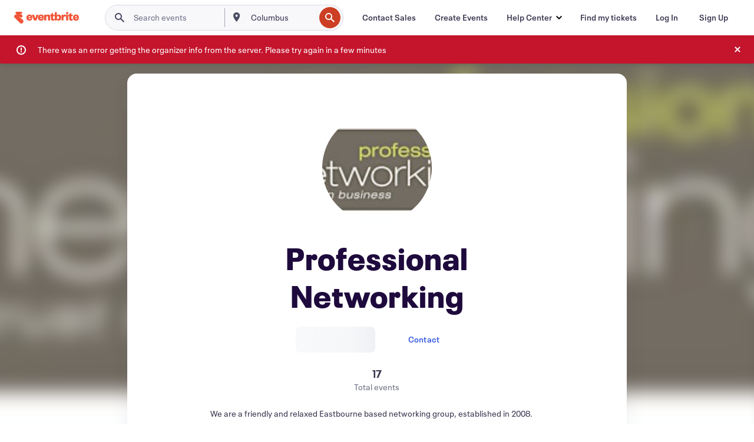

--- FILE ---
content_type: text/html
request_url: https://www.eventbrite.com/o/professional-networking-18000278064
body_size: 28733
content:







<!DOCTYPE html>
    <html xmlns="http://www.w3.org/1999/xhtml" xmlns:fb="http://ogp.me/ns/fb#" lang="en-us" translate="no">

    <head>
        <title>
    Professional Networking Events and Tickets | Eventbrite
</title>

        <meta charset="utf-8" />
        <meta http-equiv="X-UA-Compatible" content="IE=edge,chrome=1">
        <meta http-equiv="Content-Language" content="en" />

        <link rel="preconnect" href="https://cdn.evbstatic.com" />
        <link rel="dns-prefetch" href="https://cdn.evbstatic.com" />

        <link rel="preconnect" href="https://img.evbuc.com" />
        <link rel="dns-prefetch" href="https://img.evbuc.com" />

        <link rel="preconnect" href="https://cdntranscend.eventbrite.com" />
        <link rel="dns-prefetch" href="https://cdntranscend.eventbrite.com" />
        <link rel="preconnect" href="https://synctranscend.eventbrite.com" />
        <link rel="dns-prefetch" href="https://synctranscend.eventbrite.com" />

        <link rel="preconnect" href="https://cdn.branch.io" />
        <link rel="dns-prefetch" href="https://cdn.branch.io" />

        <link rel="preconnect" href="https://www.googletagmanager.com" />
        <link rel="dns-prefetch" href="https://www.googletagmanager.com" />

        

    <link rel="icon" type="image/png" href="https://cdn.evbstatic.com/s3-build/prod/21198694032-rc2026-01-21_20.04-py27-57288e4/django/images/favicons/favicon-32x32.png" sizes="32x32">
    <link rel="icon" type="image/png" href="https://cdn.evbstatic.com/s3-build/prod/21198694032-rc2026-01-21_20.04-py27-57288e4/django/images/favicons/favicon-194x194.png" sizes="194x194">
    <link rel="icon" type="image/png" href="https://cdn.evbstatic.com/s3-build/prod/21198694032-rc2026-01-21_20.04-py27-57288e4/django/images/favicons/favicon-96x96.png" sizes="96x96">
    <link rel="icon" type="image/png" href="https://cdn.evbstatic.com/s3-build/prod/21198694032-rc2026-01-21_20.04-py27-57288e4/django/images/favicons/android-chrome-192x192.png" sizes="192x192">
    <link rel="icon" type="image/png" href="https://cdn.evbstatic.com/s3-build/prod/21198694032-rc2026-01-21_20.04-py27-57288e4/django/images/favicons/favicon-16x16.png" sizes="16x16">
    <link rel="shortcut icon" href="https://cdn.evbstatic.com/s3-build/prod/21198694032-rc2026-01-21_20.04-py27-57288e4/django/images/favicons/favicon.ico">

<link rel="mask-icon" href="https://cdn.evbstatic.com/s3-build/prod/21198694032-rc2026-01-21_20.04-py27-57288e4/django/images/favicons/safari-pinned-tab.svg" color="#f6682f">
<meta name="apple-mobile-web-app-title" content="Eventbrite">
<meta name="application-name" content="Eventbrite">
<meta name="msapplication-TileColor" content="#f6682f">
<meta name="msapplication-TileImage" content="https://cdn.evbstatic.com/s3-build/prod/21198694032-rc2026-01-21_20.04-py27-57288e4/django/images/favicons/mstile-144x144.png">
<meta name="theme-color" content="#f6682f">

        <link rel="apple-touch-icon" href="https://cdn.evbstatic.com/s3-build/prod/21198694032-rc2026-01-21_20.04-py27-57288e4/django/images/touch_icons/apple-touch-icon-180x180.png">


        
            <link rel="manifest" href="https://cdn.evbstatic.com/s3-build/prod/21198694032-rc2026-01-21_20.04-py27-57288e4/django/images/favicons/manifest.webmanifest">
        

        <meta name="y_key" content="d92e23811007b438">
        <meta name="msvalidate.01" content="A9AB07B7E430E4608E0BC57AFA5004AA" />

        
    
    

    <!-- twitter -->
    
    <meta name="twitter:card" content="summary" />
    <meta name="twitter:site" content="@eventbrite" />
    <meta name="twitter:title" content="Professional Networking" />
        <meta name="twitter:description" content="We are a friendly and relaxed Eastbourne based networking group, established in 2008.We get together for a lunchtime meeting every month generally on the first WednesdayPlease see  Facebook, Linked In  &amp; Eventbrite pages for more information and future meeting dates.Guests are always welcomed!" />
        <meta name="twitter:image" content="https://img.evbuc.com/https%3A%2F%2Fcdn.evbuc.com%2Fimages%2F51450528%2F5105704491%2F2%2Foriginal.jpg?w=225&amp;auto=format%2Ccompress&amp;q=75&amp;sharp=10&amp;s=e6a16abf82bf551a8fcd76a860063e61" />

        <meta name="twitter:app:name:iphone" content="Eventbrite" />
        <meta name="twitter:app:url:iphone" content="com-eventbrite-attendee://organizer/18000278064/?referrer=eiosurlxtcar" />
        <meta name="twitter:app:id:iphone" content="487922291" />

        <meta name="twitter:app:name:googleplay" content="Eventbrite" />
        <meta name="twitter:app:url:googleplay" content="com-eventbrite-attendee://organizer/18000278064/?referrer=eandurlxtcar" />
        <meta name="twitter:app:id:googleplay" content="com.eventbrite.attendee" />


    <!-- Facebook -->
    
        <meta property="fb:app_id" content="28218816837"/>
    
    <meta property="og:site_name" content="Eventbrite"/>
        <meta property="og:image" content="https://img.evbuc.com/https%3A%2F%2Fcdn.evbuc.com%2Fimages%2F51450528%2F5105704491%2F2%2Foriginal.jpg?w=225&amp;auto=format%2Ccompress&amp;q=75&amp;sharp=10&amp;s=e6a16abf82bf551a8fcd76a860063e61"/>
    <meta property="og:title" content="Professional Networking" />
        <meta property="og:description" content="We are a friendly and relaxed Eastbourne based networking group, established in 2008.We get together for a lunchtime meeting every month generally on the first WednesdayPlease see  Facebook, Linked In  &amp; Eventbrite pages for more information and future meeting dates.Guests are always welcomed!" />
    <meta property="og:url" content="https://www.eventbrite.com/org/18000278064?ref=eofblike"/>

        <meta property="og:type" content="profile" />
    <!--The default time to live is 7 days, we are bumping to 9 days to test if this reduces crawler traffic,
    documented in ticket EB-85484-->
    <meta property="og:ttl" content="777600">



    <!-- Applications -->
    
    <meta property="al:ios:app_name" content="Eventbrite" />
    <meta property="al:ios:url" content="com-eventbrite-attendee://organizer/18000278064/?referrer=eiosurlxfbk"/>
    <meta property="al:ios:app_store_id" content="487922291" />
    <meta property="al:android:app_name" content="Eventbrite" />
    <meta property="al:android:url" content="com-eventbrite-attendee://organizer/18000278064/?referrer=eandurlxfbk" />
    <meta property="al:android:package" content="com.eventbrite.attendee" />

    

    
    <!-- android banner -->
    <link rel="alternate" href="android-app://com.eventbrite.attendee/com-eventbrite-attendee/organizer/18000278064/?referrer=eandurlxgoog" />




    <!-- Re-add rel="canonical" to organizer pages  -->
    <link rel="canonical" href="https://www.eventbrite.com/o/professional-networking-18000278064"/>


        
<script type="text/javascript">
    window.EBFONTCOND_PROPERTIES = {
        family: "Neue Plak Condensed",
        src: "https://cdn.evbstatic.com/s3-build/perm_001/dfcae5/django/js/src/eb/fonts/neueplak-condensed.js",
        oldVersions: [
            "EB.fonts.neueplak-condensed.12-01-2018",
            "EB.fonts.neueplak-condensed.12-03-2018",
        ],
        version: "EB.fonts.neueplak-condensed.08-22-2023",
    };

    window.EBFONT_PROPERTIES = {
        family: "Neue Plak",
        src: "https://cdn.evbstatic.com/s3-build/perm_001/01489c/django/js/src/eb/fonts/neueplak.js",
        oldVersions: [
            "EB.fonts.neueplak.03-19-2019",
            "EB.fonts.neueplak.10-24-2018",
            "EB.fonts.neueplak.09-20-2018",
            "EB.fonts.neueplak.09-04-2018",
            "EB.fonts.neueplak.08-30-2018",
            "EB.fonts.neueplak.08-24-2018",
            "EB.fonts.benton.10-26-2016",
            "EB.fonts.benton.11-29-2016",
        ],
        version: "EB.fonts.neueplak.08-22-2023",
    };
</script>
<script type="text/javascript" charset="utf-8" crossorigin="anonymous">/* eslint-disable */
!function(a,b){a.EB=a.EB||{},EB.renderFonts=function(c,d){d||(d=a.EBFONT_PROPERTIES.family);for(var e="",f=b.createElement("style"),g=0,h;h=c[g];g++)e+="@font-face{font-family:'"+d+"';font-weight:"+h.weight+";font-style:"+h.style+";src:url(data:application/font-woff;base64,"+h.base64+") format('woff');}";f.styleSheet&&!f.sheet?f.styleSheet.cssText=e:f.appendChild(b.createTextNode(e)),b.getElementsByTagName("head")[0].appendChild(f),b.documentElement.className+=" font-has-loaded"},EB.readWriteFontFromLocalStorage=function(a){for(var c=0;c<a.oldVersions.length;c++)localStorage.removeItem(a.oldVersions[c]);var d=JSON.parse(localStorage.getItem(a.version));if(d)EB.renderFonts(d,a.family);else{var e=b.createElement("script");e.src=a.src,EB.shouldRenderFonts=!0,EB.shouldRenderSecondaryFonts=!0,b.getElementsByTagName("head")[0].appendChild(e),setTimeout(function(){EB.shouldRenderFonts=!1,EB.shouldRenderSecondaryFonts=!1},3e3)}};try{if(a.localStorage)try{localStorage.setItem("localStorage",1),localStorage.removeItem("localStorage"),EB.readWriteFontFromLocalStorage(a.EBFONT_PROPERTIES),EB.readWriteFontFromLocalStorage(a.EBFONTCOND_PROPERTIES)}catch(c){Storage.prototype._setItem=Storage.prototype.setItem,Storage.prototype.setItem=function(){}}}catch(d){}}(window,document);
</script>


        


        
        

        <link rel="preconnect" href="https://cdn.evbstatic.com/s3-build/fe/dist/eds-css/4.3.139/styles/eds.css" /><link  rel="stylesheet" type="text/css" href="https://cdn.evbstatic.com/s3-build/fe/dist/eds-css/4.3.139/styles/eds.css" />
<link rel="preconnect" href="https://cdn.evbstatic.com/s3-build/fe/build/organizer-profile.263a850d5c8748888f23.css" /><link  rel="stylesheet" type="text/css" href="https://cdn.evbstatic.com/s3-build/fe/build/organizer-profile.263a850d5c8748888f23.css" />
<link rel="preconnect" href="https://cdn.evbstatic.com/s3-build/fe/build/vendor.c2b28bb0127dbc89ea3c.css" /><link  rel="stylesheet" type="text/css" href="https://cdn.evbstatic.com/s3-build/fe/build/vendor.c2b28bb0127dbc89ea3c.css" />
        

        






<script>
    /*global document, window */

var checkoutExternalUrls = [
    '/checkout-external',
    '/tickets-external',
    '/signin/checkout',
];

window.EB = window.EB || {};

window.EB.TranscendConsent = (function () {
    return {
        shouldDisableTranscend: function () {
            if(this.isEmbeddableContent()){
                return true;
            }
            try {
                return this.isCheckoutOrIframe();
            } catch (e) {
                return true;
            }
        },
        isEmbeddableContent: function () {
            return this.isEmbeddableStructuredContent();
        },
        isEmbeddableStructuredContent: function () {
            var structuredContenEmbeddableUrls = [
                '/structured_content/widgets',
            ];
            if(structuredContenEmbeddableUrls.find(function(url){
                return window.location.pathname.indexOf(url) !== -1;
            })){
                return true;
            }
            return false;
        },
        isCheckoutOrIframe: function () {
            return (
                checkoutExternalUrls.indexOf(window.location.pathname) >= 0 ||
                this.isInsideIframe()
            );
        },
        isInsideIframe: function () {
            try {
                return window.self !== window.top;
            } catch (e) {
                return true;
            }
        },
        isNonTld: function () {
            try {
                return !['evbdev', 'evbqa', 'eventbrite'].find(
                    (env) => window.parent.location.hostname.indexOf(env) >= 0,
                );
            } catch (e) {
                return true;
            }
        },
        isInsideNonTldIframe: function () {
            return this.isInsideIframe() && this.isNonTld();
        },
    };
})();

</script>

<script type="text/javascript">
    // Define dataLayer and the gtag function.
    window.dataLayer = window.dataLayer || [];
    if (typeof gtag !== 'function') function gtag(){ dataLayer.push(arguments); }
    gtag('set', 'developer_id.dOGRkZj', true);

    // Passing ad click, client ID, and session ID information in URLs
    gtag('set', 'url_passthrough', true);
    
</script>

<!-- Transcend Consent Airgap Code-->
    <script
        data-cfasync="false"
        src="https://cdntranscend.eventbrite.com/cm/f2747157-cf59-4ef1-8703-018defe51764/airgap.js"
        data-sync-endpoint="https://synctranscend.eventbrite.com/consent-manager/f2747157-cf59-4ef1-8703-018defe51764"
        data-ui-z-index="550"
        data-tracker-overrides="[...] GoogleConsentMode:security_storage=Essential"
        data-protect-realms="self"
        data-ui-shadow-root="open"
        data-locale="en"
        data-local-sync="allow-network-observable"
></script>
<!-- END Transcend Consent Airgap Code -->


        

<script>
    const regimes = window.airgap && window.airgap.getRegimes ? window.airgap.getRegimes() : null;
    const defaultRegime = regimes ? regimes.values().next().value : "CPRA";
    console.log("Regime detected is "+ defaultRegime + ", loading transcend via core")
    
    if (!EB.TranscendConsent.shouldDisableTranscend()) {
      try{
        // Add the event listener
        window.airgap.addEventListener(
          'sync',
          () => {
            console.log("Sync done: Show banner")
            window.transcend.ready((transcend) => {
              transcend.autoShowConsentManager();
            })
          },
          { once: true } // we only want this to run on initial sync
        );
      }catch(error) {
        console.error("Failed to sync and load the banner")
      }  
    } else {
            console.log("Do not show banner")
    }
    dataLayer.push({ event: "transcendLoaded" });
</script>

        
    

        <script type="text/javascript">
        //<![CDATA[
        (function() {
            var ga = document.createElement('script'); ga.type = 'text/javascript'; ga.defer = true;
            ga.src = ('https:' == document.location.protocol ? 'https://ssl' : 'http://www') + '.google-analytics.com/ga.js';
            var s = document.getElementsByTagName('script')[0]; s.parentNode.insertBefore(ga, s);
        })();

        var _gaq = _gaq || [];
        //]]>
        </script>
        <script>
            (function(i,s,o,g,r,a,m){i['GoogleAnalyticsObject']=r;i[r]=i[r]||function(){
                (i[r].q=i[r].q||[]).push(arguments)},i[r].l=1*new Date();a=s.createElement(o),
                m=s.getElementsByTagName(o)[0];a.async=1;a.src=g;m.parentNode.insertBefore(a,m)
            })(window,document,'script','//www.google-analytics.com/analytics.js','ga');

            ga('create', 'UA-141520-1', {'allowLinker': true, 'cookieFlags': 'SameSite=None; Secure' }, 'auto');



            ga('set', 'forceSSL', true);
        </script>


        
    
        <!-- Google Tag Manager - Eventbrite - Main container-->
            <script type="text/javascript">
                window.dataLayer = window.dataLayer || [];
                dataLayer.push({
                    'dfaPartnerID': 'dfa_partner_id_not_set',
                    'publicUserID': ''
                });
                
        (function(w,d,s,l,i){w[l]=w[l]||[];w[l].push({'gtm.start':
        new Date().getTime(),event:'gtm.js'});var f=d.getElementsByTagName(s)[0],
        j=d.createElement(s),dl=l!='dataLayer'?'&l='+l:'';j.async=true;j.src=
        'https://www.googletagmanager.com/gtm.js?id='+i+dl;f.parentNode.insertBefore(j,f);
        })(window,document,'script','dataLayer','GTM-5P8FXJ');
        
            </script>
        <!-- End Google Tag Manager -->


        


        

<script type="text/javascript">

    var customActions = {
        SaveClicked: 'save_event',
    };
    var branchMedatata = { metadata : {} };
    //Adding user authenticated metatag

    (function(b,r,a,n,c,h,_,s,d,k){if(!b[n]||!b[n]._q){for(;s<_.length;)c(h,_[s++]);d=r.createElement(a);d.defer=1;d.src="https://cdn.branch.io/branch-latest.min.js";k=r.getElementsByTagName(a)[0];k.parentNode.insertBefore(d,k);b[n]=h}})(window,document,"script","branch",function(b,r){b[r]=function(){b._q.push([r,arguments])}},{_q:[],_v:1},"addListener applyCode autoAppIndex banner closeBanner closeJourney creditHistory credits data deepview deepviewCta first getCode init link logout redeem referrals removeListener sendSMS setBranchViewData setIdentity track validateCode trackCommerceEvent logEvent disableTracking".split(" "), 0);
        branch.init('key_live_epYrpbv3NngOvWj47OM81jmgCFkeYUlx' , branchMedatata, function(err, data) {branch.addListener(branchListener);});
        
    function branchListener(eventName, data) {

        var eventsToTrack = [
            'didShowJourney',
            'didClickJourneyCTA',
            'didClickJourneyClose',
        ]; // List of events to track

        if (eventName && data && data.journey_link_data && eventsToTrack.includes(eventName)){
            var journeyName = data.journey_link_data.journey_name + ' - ' + data.journey_link_data.view_name +' - ' + data.journey_link_data.journey_id;
            trackEventBranchIO(eventName, journeyName);    
        }
    }

    function trackEventBranchIO(eventName, journeyName){

        if(window && window.dataLayer){
            window.dataLayer.push({ 
            eventName, eventData: { journeyName }, 
            // Required:
            event: "track", 
            sendToHeap: true 
            });
        
        };
    }

    function addBranchIOMetatags(
        name,
        content,
        extraData = null,
    ){
        
        var metadata = {
            [name]: content,
            custom_action: customActions[name] ? customActions[name] : name,
        };

        //Keep userAuthenticated metadata

        //Adding metadata
        addMetadata(metadata);

        //Add extra data
        extraData && addMetadata(extraData);

        branch.track('pageview');        
    }   
    
   function addMetadata(branchData){
        if (document) {
            Object.entries(branchData).forEach(([key, value]) => {
                const meta = document.createElement('meta');
                meta.content = value;
                meta.name = 'branch:deeplink:' + key;
                document.head.appendChild(meta);
            });
        }
    }
</script>


        
            
    





<meta name="robots" content="noindex, follow, " />

    <meta name="description" content="Professional Networking is using Eventbrite to organize  upcoming events. Check out Professional Networking&#39;s events, learn more, or contact this organizer." />
        <meta name="keywords" content="Professional Networking, Professional Networking tickets, eventbrite" />
        <meta name="viewport" content="initial-scale=1, width=device-width">

        

        
                
        
    </head>

    

    <body class="">
        
    
        <noscript>
            <iframe src="https://www.googletagmanager.com/ns.html?id=GTM-5P8FXJ"
            height="0" width="0" style="display:none;visibility:hidden"></iframe>
        </noscript>


        
        
        
            <div id="root"><div class="eds-structure eds-structure--min-height" data-spec="eds-structure"><div class="eds-structure__header"><header class="GlobalNav-module__main___jfEt2 GlobalNav-module__withSearchDropdown___GARO5"><nav aria-label="Main Navigation" data-testid="global-nav" class="GlobalNav-module__navContainer___3so1o"><div class="GlobalNav-module__navWrapper___1bK0r"><div class="GlobalNav-module__mobileNavTopSection___3piCz"><div class="GlobalNav-module__logo___1m77E" tabindex="-1"><a href="https://www.eventbrite.com/" aria-label="Home" style="background-color:transparent" class="Logo-module__desktop___34U8a" tabindex="0" data-heap-id="seo-global-nav-logo-desktop-click"><i class="eds-vector-image eds-brand--small eds-vector-image--ui-orange eds-vector-image--block eds-vector-image-size--reset" title="Eventbrite" data-spec="icon" data-testid="icon" style="height:auto;width:110px"><svg id="logo-wordmark-brand_svg__Layer_1" x="0" y="0" viewBox="0 0 2300 400.8" xml:space="preserve"><style>
        .logo-wordmark-brand_svg__st3{fill:#221d19}
    </style><g><g><path class="logo-wordmark-brand_svg__st3" d="M794 99.5l-43.2 123H749l-43.1-123h-75.6l73.8 198h85.8l73.8-198zM1204.1 94.1c-29.8 0-53.4 13.3-64 35.1V99.5h-72v198.1h72v-97.3c0-29.8 9.8-49.3 34.2-49.3 21.8 0 29.4 14.2 29.4 41.3v105.2h72V173.2c0-41.3-17.4-79.1-71.6-79.1zM1753.1 134.6V99.5h-72v198.1h72V207c0-33.3 16.5-47.7 43.1-47.7 13.8 0 28.9 2.7 38.7 8.5v-68c-4.9-4-15.6-7.6-27.6-7.6-26.2 0-47.1 20.2-54.2 42.4zM1846.9 99.5h72v198.1h-72z"></path><circle class="logo-wordmark-brand_svg__st3" cx="1882.9" cy="44.9" r="40.7"></circle><path class="logo-wordmark-brand_svg__st3" d="M2028.9 221.5v-72.4h51.6V99.4h-51.6V44.8h-43.2c0 30.2-24.5 54.6-54.7 54.6v49.7h26.7v93.2c0 46.7 31.5 60.4 64.9 60.4 27.1 0 44.4-6.7 59.6-17.8v-46.6c-12 4.9-21.8 6.7-30.6 6.7-14.7.1-22.7-6.6-22.7-23.5zM1402 245.1s-.1 0 0 0h-.2c-14.6 0-22.5-6.7-22.5-23.5v-72.4h51.6V99.4h-51.6V44.8h-43.2c0 30.2-24.5 54.6-54.7 54.6h-.1v49.7h26.7v93.2c0 46.7 31.5 60.4 64.9 60.4 27.1 0 44.4-6.7 59.6-17.8v-46.6c-11.9 4.9-21.7 6.8-30.5 6.8zM1402 245.1h-.1.1c-.1 0 0 0 0 0zM543.9 94.2c-61.7 0-107.9 44.9-107.9 107.5 0 63.1 45.3 101.3 108.8 101.3 57.7 0 92.2-30.1 100.4-76h-59.1c-6.7 15.5-19.1 22.2-38.6 22.2-21.8 0-39.5-11.5-41.3-36h139v-20c-.1-53.7-35.2-99-101.3-99zM507 178.6c2.7-18.7 12.9-32.9 36-32.9 21.3 0 32.9 15.1 33.8 32.9H507zM954.1 94.2c-61.7 0-107.9 44.9-107.9 107.5 0 63.1 45.3 101.3 108.8 101.3 57.7 0 92.2-30.1 100.4-76h-59.1c-6.7 15.5-19.1 22.2-38.6 22.2-21.8 0-39.5-11.5-41.3-36h139v-20c0-53.7-35.1-99-101.3-99zm-36.9 84.4c2.7-18.7 12.9-32.9 36-32.9 21.3 0 32.9 15.1 33.8 32.9h-69.8zM2300 193.2c0-53.7-35.1-99-101.3-99-61.7 0-107.9 44.9-107.9 107.5 0 63.1 45.3 101.3 108.8 101.3 57.7 0 92.2-30.1 100.4-76h-59.1c-6.7 15.5-19.1 22.2-38.6 22.2-21.8 0-39.5-11.5-41.3-36h139v-20zm-138.1-14.6c2.7-18.7 12.9-32.9 36-32.9 21.3 0 32.9 15.1 33.8 32.9h-69.8zM1582 93.8c-33.3 0-55.6 16-65.4 39.6v-116h-72v280.1h55.6l12.4-34.2c11.1 24 36 39.6 68 39.6 59.6 0 89.4-45.8 89.4-104.5 0-58.4-29.8-104.6-88-104.6zm-25.3 153.4c-24.5 0-40-18.7-40-47.6V197c0-28.5 15.6-47.1 40-47.1 28 0 40.9 20 40.9 48.5 0 28.8-12.9 48.8-40.9 48.8z"></path></g><path class="logo-wordmark-brand_svg__st3" d="M302.8 269L170.1 165.6c-2.2-1.7.1-5.1 2.5-3.7l51.8 29c23.5 13.2 53.2 5.5 67.4-17.3 15-24.1 7.1-55.8-17.5-70l-76-43.9c-2.4-1.4-.6-5.1 2-4l34.9 14c.1 0 .9.3 1.2.4 3.7 1.3 7.7 2 11.8 2 18.9 0 34.5-15 35.8-32.8C285.7 16.1 268.1 0 247 0H85.6C64.9 0 47.4 16.9 47.7 37.6c.1 11 5.1 20.8 12.8 27.5 5.8 5.1 25.4 20.7 34.7 28.2 1.7 1.3.7 4-1.4 4H61.5C27.5 97.5 0 125.1 0 159.1c0 17.2 7 32.7 18.4 44l187.1 177.8c13.2 12.3 31 19.9 50.5 19.9 41 0 74.2-33.2 74.2-74.2-.1-23.2-10.7-44-27.4-57.6z"></path></g></svg><span class="eds-is-hidden-accessible">Eventbrite</span></i></a><a href="https://www.eventbrite.com/" aria-label="Home" style="background-color:transparent" class="Logo-module__mobile___2HSZd" tabindex="0" data-heap-id="seo-global-nav-logo-mobile-click"><i class="eds-vector-image eds-brand--small eds-vector-image--ui-orange eds-vector-image--block eds-vector-image-size--reset" title="Eventbrite" data-spec="icon" data-testid="icon" style="height:24px;width:24px"><svg id="logo-e-brand_svg__Layer_1" x="0" y="0" viewBox="0 0 1000 1213.9" xml:space="preserve"><style></style><g><path d="M917 814.9L515.3 501.7c-6.7-5.1.2-15.4 7.5-11.3l156.9 87.9c71.1 39.9 161 16.8 204.1-52.4 45.4-73 21.4-169.1-53.2-212.2L600.4 180.6c-7.3-4.3-1.9-15.3 6-12.2l105.8 42.3c.2.1 2.7 1 3.7 1.3 11.2 3.9 23.3 6.1 35.9 6.1 57.4 0 104.5-45.4 108.6-99.4C865.5 48.9 812 0 748.2 0h-489c-62.8 0-115.5 51.3-114.7 113.9.4 33.3 15.3 63 38.7 83.4 17.6 15.3 76.9 62.8 105.1 85.3 5 4 2.2 12.1-4.3 12.1h-97.9C83.2 295.3 0 378.9 0 482c0 52.1 21.3 99.2 55.6 133.1l566.6 538.5c40.1 37.4 93.9 60.3 153.1 60.3 124.1 0 224.7-100.6 224.7-224.7 0-70.3-32.4-133.1-83-174.3z" fill="#221d19"></path></g></svg><span class="eds-is-hidden-accessible">Eventbrite</span></i></a></div><div class="GlobalNav-module__mobileNavLinks___3XK3A"><ul class="GlobalNav-module__mobileNavLinkContainer___2IozU"><li class="GlobalNav-module__mobileNavListLink___3VHlx"><a class="NavLink-module__main___3_J-1 GlobalNav-module__mobileLogin___3ohFw" href="https://www.eventbrite.com/signin/signup/?referrer=%2Fmytickets" data-testid="navLink" aria-label="Find my tickets" data-heap-id="seo-global-nav-link-find-my-tickets-click"><span aria-label="Find my tickets">Find my tickets</span></a></li><li class="GlobalNav-module__mobileNavListLink___3VHlx"><a class="NavLink-module__main___3_J-1 GlobalNav-module__mobileLogin___3ohFw" href="https://www.eventbrite.com/signin/?referrer=%2Fo%2Fprofessional-networking-18000278064" data-testid="navLink" aria-label="Log In" data-heap-id="seo-global-nav-link-login-click" rel="nofollow"><span aria-label="Log In">Log In</span></a></li><li class="GlobalNav-module__mobileNavListLink___3VHlx"><a class="NavLink-module__main___3_J-1 GlobalNav-module__mobileSignup___1625C" href="https://www.eventbrite.com/signin/signup/?referrer=%2Fo%2Fprofessional-networking-18000278064" data-testid="navLink" aria-label="Sign Up" data-heap-id="seo-global-nav-link-signup-click" rel="nofollow"><span aria-label="Sign Up">Sign Up</span></a></li><li data-heap-id="seo-global-nav-dropdown-mobile-click" class="MobileDropdown-module__mobileDropdown___1-DuJ" tabindex="0"><i class="Icon_root__1kdkz Icon_icon-small__1kdkz" aria-hidden="true"><svg xmlns="http://www.w3.org/2000/svg" width="24" height="24" fill="#3A3247" viewBox="0 0 24 24"><path d="M20 5H4v2h16zM4 11h16v2H4zm0 6h16v2H4z" clip-rule="evenodd"></path></svg></i><i class="Icon_root__1kdkz Icon_icon-small__1kdkz" aria-hidden="true"><svg xmlns="http://www.w3.org/2000/svg" width="24" height="24" fill="#3A3247" viewBox="0 0 24 24"><path d="m13.4 12 3.5-3.5-1.4-1.4-3.5 3.5-3.5-3.5-1.4 1.4 3.5 3.5-3.5 3.5 1.4 1.4 3.5-3.5 3.5 3.5 1.4-1.4z"></path></svg></i><ul class="Dropdown-module__dropdown___3wMWo" aria-label="submenu" data-testid="global-nav-dropdown"><li data-testid="link-container__level1" class="Dropdown-module__navLinkContainer___IFjfQ"><a class="NavLink-module__main___3_J-1 nav-link__dropdown nav-link__dropdpown__level1" href="https://www.eventbrite.com/d/local/events/" data-testid="navLink" aria-label="Find Events" data-heap-id="seo-global-nav-link-find-events-click"><span data-testid="navLink-icon" class=""><i class="Icon_root__1kdkz Icon_icon-small__1kdkz" aria-hidden="true"><i class="Icon_root__1kdkz Icon_icon-small__1kdkz" aria-hidden="true"><svg xmlns="http://www.w3.org/2000/svg" width="24" height="24" fill="#3A3247" viewBox="0 0 24 24"><path d="M10 13h4v-2h-4zm6 5h-.413c-.603-1.437-1.833-2.424-3.587-2.424S9.016 16.563 8.413 18H8V6h.413C9.016 7.437 10.246 8.424 12 8.424S14.984 7.437 15.587 6H16zM14 4s0 2.424-2 2.424S10 4 10 4H6v16h4s0-2.424 2-2.424S14 20 14 20h4V4z" clip-rule="evenodd"></path></svg></i></i></span><span aria-label="Find Events">Find Events</span></a></li><li class="NestedDropdownItem-module__nestedDropdownTrigger___3e99X" tabindex="-1"><span data-heap-id="seo-global-nav-dropdown-create-events-click" class="NestedDropdownItem-module__titleContainer___28qcS" tabindex="0"><span class="NestedDropdownItem-module__iconContainer___1eN6Z"><i class="eds-vector-image eds-icon--small" data-spec="icon" data-testid="icon" aria-hidden="true"><i class="Icon_root__1kdkz Icon_icon-small__1kdkz" aria-hidden="true"><svg xmlns="http://www.w3.org/2000/svg" width="24" height="24" fill="#3A3247" viewBox="0 0 24 24"><path d="M17 6.5v-2h-2v2H9v-2H7v2H5v13h14v-13zm0 11H7v-7h10v8z" clip-rule="evenodd"></path></svg></i></i></span><span>Create Events</span><span class="NestedDropdownItem-module__arrowIcons___2NwH6"><i class="eds-vector-image eds-icon--small" data-spec="icon" data-testid="icon" aria-hidden="true"><svg id="chevron-up-chunky_svg__eds-icon--chevron-up-chunky_svg" x="0" y="0" viewBox="0 0 24 24" xml:space="preserve"><path id="chevron-up-chunky_svg__eds-icon--chevron-up-chunky_base" fill-rule="evenodd" clip-rule="evenodd" d="M17 13.8l-5-5-5 5 1.4 1.4 3.6-3.6 3.6 3.6z"></path></svg></i><i class="eds-vector-image eds-icon--small" data-spec="icon" data-testid="icon" aria-hidden="true"><svg id="chevron-down-chunky_svg__eds-icon--chevron-down-chunky_svg" x="0" y="0" viewBox="0 0 24 24" xml:space="preserve"><path id="chevron-down-chunky_svg__eds-icon--chevron-down-chunky_base" fill-rule="evenodd" clip-rule="evenodd" d="M7 10.2l5 5 5-5-1.4-1.4-3.6 3.6-3.6-3.6z"></path></svg></i></span></span><ul class="NestedDropdownItem-module__submenu___3TV4u" aria-label="submenu"><li data-heap-id="seo-global-nav-dropdown-solutions-click" tabindex="0" class="SecondaryDropdown-module__secondaryDropdownTrigger___2tgnG" data-globalnav-text="Solutions"><span class="SecondaryDropdown-module__titleContainer___2j-cS"><span>Solutions</span><span class="SecondaryDropdown-module__iconContainer___14tna"><i class="eds-vector-image eds-icon--small" data-spec="icon" data-testid="icon" aria-hidden="true"><svg id="chevron-right-chunky_svg__eds-icon--chevron-right-chunky_svg" x="0" y="0" viewBox="0 0 24 24" xml:space="preserve"><path id="chevron-right-chunky_svg__eds-icon--chevron-right-chunky_base" fill-rule="evenodd" clip-rule="evenodd" d="M10.2 17l5-5-5-5-1.4 1.4 3.6 3.6-3.6 3.6z"></path></svg></i></span></span><ul class="SecondaryDropdown-module__secondaryDropdown___3kH0U"><button tabindex="0"><svg id="chevron-left-chunky_svg__eds-icon--chevron-left-chunky_svg" x="0" y="0" viewBox="0 0 24 24" xml:space="preserve"><path id="chevron-left-chunky_svg__eds-icon--chevron-left-chunky_base" fill-rule="evenodd" clip-rule="evenodd" d="M13.8 7l-5 5 5 5 1.4-1.4-3.6-3.6 3.6-3.6z"></path></svg>Solutions</button><li class="SecondaryDropdown-module__navLinkContainer___1UKfq"><a class="NavLink-module__main___3_J-1 nav-link__dropdown" href="https://www.eventbrite.com/organizer/features/sell-tickets/" data-testid="navLink" aria-label="Event Ticketing" data-heap-id="seo-global-nav-link-event-ticketing-click"><span aria-label="Event Ticketing">Event Ticketing</span></a></li><li class="SecondaryDropdown-module__navLinkContainer___1UKfq"><a class="NavLink-module__main___3_J-1 nav-link__dropdown" href="https://www.eventbrite.com/organizer/features/event-marketing-platform/" data-testid="navLink" aria-label="Event Marketing Platform" data-heap-id="seo-global-nav-link-marketing-suite-click"><span aria-label="Event Marketing Platform">Event Marketing Platform</span></a></li><li class="SecondaryDropdown-module__navLinkContainer___1UKfq"><a class="NavLink-module__main___3_J-1 nav-link__dropdown" href="https://www.eventbrite.com/organizer/features/eventbrite-ads/" data-testid="navLink" aria-label="Eventbrite Ads" data-heap-id="seo-global-nav-link-eventbrite-ads-click"><span aria-label="Eventbrite Ads">Eventbrite Ads</span></a></li><li class="SecondaryDropdown-module__navLinkContainer___1UKfq"><a class="NavLink-module__main___3_J-1 nav-link__dropdown" href="https://www.eventbrite.com/organizer/features/event-payment/" data-testid="navLink" aria-label="Payments" data-heap-id="seo-global-nav-link-payments-click"><span aria-label="Payments">Payments</span></a></li></ul></li><li data-heap-id="seo-global-nav-dropdown-industry-click" tabindex="0" class="SecondaryDropdown-module__secondaryDropdownTrigger___2tgnG" data-globalnav-text="Industry"><span class="SecondaryDropdown-module__titleContainer___2j-cS"><span>Industry</span><span class="SecondaryDropdown-module__iconContainer___14tna"><i class="eds-vector-image eds-icon--small" data-spec="icon" data-testid="icon" aria-hidden="true"><svg id="chevron-right-chunky_svg__eds-icon--chevron-right-chunky_svg" x="0" y="0" viewBox="0 0 24 24" xml:space="preserve"><path id="chevron-right-chunky_svg__eds-icon--chevron-right-chunky_base" fill-rule="evenodd" clip-rule="evenodd" d="M10.2 17l5-5-5-5-1.4 1.4 3.6 3.6-3.6 3.6z"></path></svg></i></span></span><ul class="SecondaryDropdown-module__secondaryDropdown___3kH0U"><button tabindex="0"><svg id="chevron-left-chunky_svg__eds-icon--chevron-left-chunky_svg" x="0" y="0" viewBox="0 0 24 24" xml:space="preserve"><path id="chevron-left-chunky_svg__eds-icon--chevron-left-chunky_base" fill-rule="evenodd" clip-rule="evenodd" d="M13.8 7l-5 5 5 5 1.4-1.4-3.6-3.6 3.6-3.6z"></path></svg>Industry</button><li class="SecondaryDropdown-module__navLinkContainer___1UKfq"><a class="NavLink-module__main___3_J-1 nav-link__dropdown" href="https://www.eventbrite.com/organizer/event-industry/music/" data-testid="navLink" aria-label="Music" data-heap-id="seo-global-nav-link-music-click"><span aria-label="Music">Music</span></a></li><li class="SecondaryDropdown-module__navLinkContainer___1UKfq"><a class="NavLink-module__main___3_J-1 nav-link__dropdown" href="https://www.eventbrite.com/organizer/event-industry/food-drink-event-ticketing/" data-testid="navLink" aria-label="Food &amp; Beverage" data-heap-id="seo-global-nav-link-food-&amp;-beverage-click"><span aria-label="Food &amp; Beverage">Food &amp; Beverage</span></a></li><li class="SecondaryDropdown-module__navLinkContainer___1UKfq"><a class="NavLink-module__main___3_J-1 nav-link__dropdown" href="https://www.eventbrite.com/organizer/event-industry/performing-arts/" data-testid="navLink" aria-label="Performing Arts" data-heap-id="seo-global-nav-link-performing-arts-click"><span aria-label="Performing Arts">Performing Arts</span></a></li><li class="SecondaryDropdown-module__navLinkContainer___1UKfq"><a class="NavLink-module__main___3_J-1 nav-link__dropdown" href="https://www.eventbrite.com/organizer/event-type/npo/" data-testid="navLink" aria-label="Charity &amp; Causes" data-heap-id="seo-global-nav-link-charity-&amp;-causes-click"><span aria-label="Charity &amp; Causes">Charity &amp; Causes</span></a></li><li class="SecondaryDropdown-module__navLinkContainer___1UKfq"><a class="NavLink-module__main___3_J-1 nav-link__dropdown" href="https://www.eventbrite.com/organizer/event-format/host-retail-events/" data-testid="navLink" aria-label="Retail" data-heap-id="seo-global-nav-link-retail-click"><span aria-label="Retail">Retail</span></a></li></ul></li><li data-heap-id="seo-global-nav-dropdown-event-types-click" tabindex="0" class="SecondaryDropdown-module__secondaryDropdownTrigger___2tgnG" data-globalnav-text="Event Types"><span class="SecondaryDropdown-module__titleContainer___2j-cS"><span>Event Types</span><span class="SecondaryDropdown-module__iconContainer___14tna"><i class="eds-vector-image eds-icon--small" data-spec="icon" data-testid="icon" aria-hidden="true"><svg id="chevron-right-chunky_svg__eds-icon--chevron-right-chunky_svg" x="0" y="0" viewBox="0 0 24 24" xml:space="preserve"><path id="chevron-right-chunky_svg__eds-icon--chevron-right-chunky_base" fill-rule="evenodd" clip-rule="evenodd" d="M10.2 17l5-5-5-5-1.4 1.4 3.6 3.6-3.6 3.6z"></path></svg></i></span></span><ul class="SecondaryDropdown-module__secondaryDropdown___3kH0U"><button tabindex="0"><svg id="chevron-left-chunky_svg__eds-icon--chevron-left-chunky_svg" x="0" y="0" viewBox="0 0 24 24" xml:space="preserve"><path id="chevron-left-chunky_svg__eds-icon--chevron-left-chunky_base" fill-rule="evenodd" clip-rule="evenodd" d="M13.8 7l-5 5 5 5 1.4-1.4-3.6-3.6 3.6-3.6z"></path></svg>Event Types</button><li class="SecondaryDropdown-module__navLinkContainer___1UKfq"><a class="NavLink-module__main___3_J-1 nav-link__dropdown" href="https://www.eventbrite.com/organizer/event-type/music-venues/" data-testid="navLink" aria-label="Concerts" data-heap-id="seo-global-nav-link-concerts-click"><span aria-label="Concerts">Concerts</span></a></li><li class="SecondaryDropdown-module__navLinkContainer___1UKfq"><a class="NavLink-module__main___3_J-1 nav-link__dropdown" href="https://www.eventbrite.com/organizer/event-type/create-a-workshop/" data-testid="navLink" aria-label="Classes &amp; Workshops" data-heap-id="seo-global-nav-link-classes-&amp;-workshops-click"><span aria-label="Classes &amp; Workshops">Classes &amp; Workshops</span></a></li><li class="SecondaryDropdown-module__navLinkContainer___1UKfq"><a class="NavLink-module__main___3_J-1 nav-link__dropdown" href="https://www.eventbrite.com/organizer/event-type/festival-solutions/" data-testid="navLink" aria-label="Festivals &amp; Fairs" data-heap-id="seo-global-nav-link-festivals-&amp;-fairs-click"><span aria-label="Festivals &amp; Fairs">Festivals &amp; Fairs</span></a></li><li class="SecondaryDropdown-module__navLinkContainer___1UKfq"><a class="NavLink-module__main___3_J-1 nav-link__dropdown" href="https://www.eventbrite.com/organizer/event-type/conferences/" data-testid="navLink" aria-label="Conferences" data-heap-id="seo-global-nav-link-conferences-click"><span aria-label="Conferences">Conferences</span></a></li><li class="SecondaryDropdown-module__navLinkContainer___1UKfq"><a class="NavLink-module__main___3_J-1 nav-link__dropdown" href="https://www.eventbrite.com/organizer/event-type/eventbrite-for-business/" data-testid="navLink" aria-label="Corporate Events" data-heap-id="seo-global-nav-link-corporate-events-click"><span aria-label="Corporate Events">Corporate Events</span></a></li><li class="SecondaryDropdown-module__navLinkContainer___1UKfq"><a class="NavLink-module__main___3_J-1 nav-link__dropdown" href="https://www.eventbrite.com/organizer/event-type/virtual-events-platform/" data-testid="navLink" aria-label="Online Events" data-heap-id="seo-global-nav-link-online-events-click"><span aria-label="Online Events">Online Events</span></a></li></ul></li><li data-heap-id="seo-global-nav-dropdown-blog-click" tabindex="0" class="SecondaryDropdown-module__secondaryDropdownTrigger___2tgnG" data-globalnav-text="Blog"><span class="SecondaryDropdown-module__titleContainer___2j-cS"><span>Blog</span><span class="SecondaryDropdown-module__iconContainer___14tna"><i class="eds-vector-image eds-icon--small" data-spec="icon" data-testid="icon" aria-hidden="true"><svg id="chevron-right-chunky_svg__eds-icon--chevron-right-chunky_svg" x="0" y="0" viewBox="0 0 24 24" xml:space="preserve"><path id="chevron-right-chunky_svg__eds-icon--chevron-right-chunky_base" fill-rule="evenodd" clip-rule="evenodd" d="M10.2 17l5-5-5-5-1.4 1.4 3.6 3.6-3.6 3.6z"></path></svg></i></span></span><ul class="SecondaryDropdown-module__secondaryDropdown___3kH0U"><button tabindex="0"><svg id="chevron-left-chunky_svg__eds-icon--chevron-left-chunky_svg" x="0" y="0" viewBox="0 0 24 24" xml:space="preserve"><path id="chevron-left-chunky_svg__eds-icon--chevron-left-chunky_base" fill-rule="evenodd" clip-rule="evenodd" d="M13.8 7l-5 5 5 5 1.4-1.4-3.6-3.6 3.6-3.6z"></path></svg>Blog</button><li class="SecondaryDropdown-module__navLinkContainer___1UKfq"><a class="NavLink-module__main___3_J-1 nav-link__dropdown" href="https://www.eventbrite.com/blog/category/tips-and-guides/" data-testid="navLink" aria-label="Tips &amp; Guides" data-heap-id="seo-global-nav-link-tips-&amp;-guides-click"><span aria-label="Tips &amp; Guides">Tips &amp; Guides</span></a></li><li class="SecondaryDropdown-module__navLinkContainer___1UKfq"><a class="NavLink-module__main___3_J-1 nav-link__dropdown" href="https://www.eventbrite.com/blog/category/news-and-trends/" data-testid="navLink" aria-label="News &amp; Trends" data-heap-id="seo-global-nav-link-news-&amp;-trends-click"><span aria-label="News &amp; Trends">News &amp; Trends</span></a></li><li class="SecondaryDropdown-module__navLinkContainer___1UKfq"><a class="NavLink-module__main___3_J-1 nav-link__dropdown" href="https://www.eventbrite.com/blog/category/community/" data-testid="navLink" aria-label="Community" data-heap-id="seo-global-nav-link-community-click"><span aria-label="Community">Community</span></a></li><li class="SecondaryDropdown-module__navLinkContainer___1UKfq"><a class="NavLink-module__main___3_J-1 nav-link__dropdown" href="https://www.eventbrite.com/blog/category/tools-and-features/" data-testid="navLink" aria-label="Tools &amp; Features" data-heap-id="seo-global-nav-link-tools-&amp;-features-click"><span aria-label="Tools &amp; Features">Tools &amp; Features</span></a></li></ul></li></ul></li><li data-testid="link-container__level1" class="Dropdown-module__navLinkContainer___IFjfQ"><a class="NavLink-module__main___3_J-1 nav-link__dropdown nav-link__dropdpown__level1" href="https://www.eventbrite.com/resources/" data-testid="navLink" aria-label="Organizer Resource Hub" data-heap-id="seo-global-nav-link-organizer-resource-hub-click"><span aria-label="Organizer Resource Hub">Organizer Resource Hub</span></a></li><li data-testid="link-container__level1" class="Dropdown-module__navLinkContainer___IFjfQ"><a class="NavLink-module__main___3_J-1 nav-link__dropdown nav-link__dropdpown__level1" href="https://www.eventbrite.com/organizer/overview/" data-testid="navLink" aria-label="Create Events" data-heap-id="seo-global-nav-link-create-events-click"><span aria-label="Create Events">Create Events</span></a></li><li data-testid="link-container__level1" class="Dropdown-module__navLinkContainer___IFjfQ"><a class="NavLink-module__main___3_J-1 nav-link__dropdown nav-link__dropdpown__level1" href="https://www.eventbrite.com/organizer/contact-sales/" data-testid="navLink" aria-label="Contact Sales" data-heap-id="seo-global-nav-link-contact-sales-click"><span aria-label="Contact Sales">Contact Sales</span></a></li><li data-testid="link-container__level1" class="Dropdown-module__navLinkContainer___IFjfQ"><a class="NavLink-module__main___3_J-1 nav-link__dropdown nav-link__dropdpown__level1" href="https://www.eventbrite.com/signin/signup/?referrer=/manage/events/create/" data-testid="navLink" aria-label="Get Started" data-heap-id="seo-global-nav-link-get-started-click"><span style="color:#3659E3" aria-label="Get Started">Get Started</span></a></li><li class="NestedDropdownItem-module__nestedDropdownTrigger___3e99X" tabindex="-1"><span data-heap-id="seo-global-nav-dropdown-help-center-click" class="NestedDropdownItem-module__titleContainer___28qcS" tabindex="0"><span class="NestedDropdownItem-module__iconContainer___1eN6Z"><i class="eds-vector-image eds-icon--small" data-spec="icon" data-testid="icon" aria-hidden="true"><i class="Icon_root__1kdkz Icon_icon-small__1kdkz" aria-hidden="true"><svg xmlns="http://www.w3.org/2000/svg" width="24" height="24" fill="#3A3247" viewBox="0 0 24 24"><path d="M18 12c0-3.308-2.692-6-6-6s-6 2.692-6 6 2.692 6 6 6 6-2.692 6-6m2 0a8 8 0 1 1-16 0 8 8 0 0 1 16 0m-7.152 1.9a74 74 0 0 0 1.298-2.205q.408-.735.556-1.161.148-.428.148-.834 0-.68-.303-1.174-.302-.495-.902-.76-.6-.266-1.464-.266-1.446 0-2.088.661-.643.66-.643 1.91h1.384q0-.47.099-.78a.88.88 0 0 1 .383-.487q.285-.18.803-.18.667 0 .952.297t.284.828q0 .333-.148.735-.149.402-.575 1.156a95 95 0 0 1-1.34 2.26zm-.815 2.72a.92.92 0 0 0 .66-.254.86.86 0 0 0 .267-.648.9.9 0 0 0-.266-.668.9.9 0 0 0-.661-.259q-.42 0-.674.26a.92.92 0 0 0-.253.667q0 .395.253.648.255.255.674.254" clip-rule="evenodd"></path></svg></i></i></span><span>Help Center</span><span class="NestedDropdownItem-module__arrowIcons___2NwH6"><i class="eds-vector-image eds-icon--small" data-spec="icon" data-testid="icon" aria-hidden="true"><svg id="chevron-up-chunky_svg__eds-icon--chevron-up-chunky_svg" x="0" y="0" viewBox="0 0 24 24" xml:space="preserve"><path id="chevron-up-chunky_svg__eds-icon--chevron-up-chunky_base" fill-rule="evenodd" clip-rule="evenodd" d="M17 13.8l-5-5-5 5 1.4 1.4 3.6-3.6 3.6 3.6z"></path></svg></i><i class="eds-vector-image eds-icon--small" data-spec="icon" data-testid="icon" aria-hidden="true"><svg id="chevron-down-chunky_svg__eds-icon--chevron-down-chunky_svg" x="0" y="0" viewBox="0 0 24 24" xml:space="preserve"><path id="chevron-down-chunky_svg__eds-icon--chevron-down-chunky_base" fill-rule="evenodd" clip-rule="evenodd" d="M7 10.2l5 5 5-5-1.4-1.4-3.6 3.6-3.6-3.6z"></path></svg></i></span></span><ul class="NestedDropdownItem-module__submenu___3TV4u" aria-label="submenu"><li class="NestedDropdownItem-module__navLinkContainer___2xtE8"><a class="NavLink-module__main___3_J-1 nav-link__dropdown" href="https://www.eventbrite.com/help/en-us/" data-testid="navLink" aria-label="Help Center" data-heap-id="seo-global-nav-link-help-center-click"><span aria-label="Help Center">Help Center</span></a></li><li class="NestedDropdownItem-module__navLinkContainer___2xtE8"><a class="NavLink-module__main___3_J-1 nav-link__dropdown" href="https://www.eventbrite.com/help/en-us/articles/319355/where-are-my-tickets/" data-testid="navLink" aria-label="Find your tickets" data-heap-id="seo-global-nav-link-find-your-tickets-click"><span aria-label="Find your tickets">Find your tickets</span></a></li><li class="NestedDropdownItem-module__navLinkContainer___2xtE8"><a class="NavLink-module__main___3_J-1 nav-link__dropdown" href="https://www.eventbrite.com/help/en-us/articles/647151/how-to-contact-the-event-organizer/" data-testid="navLink" aria-label="Contact your event organizer" data-heap-id="seo-global-nav-link-contact-your-event-organizer-click"><span aria-label="Contact your event organizer">Contact your event organizer</span></a></li></ul></li></ul></li></ul></div></div><div class="GlobalNav-module__searchBar___yz09s"><div class="SearchBar-module__searchBarWithLocation___2HQSB" data-testid="header-search"><span class="Typography_root__487rx #585163 Typography_body-md__487rx SearchBar-module__searchBarContent___ba6Se Typography_align-match-parent__487rx" style="--TypographyColor:#585163"><div class="SearchBar-module__searchLabelContainer___1wVSk" data-heap-id="seo-global-nav-search-bar-search-bar-click"><div class="SearchBar-module__searchLabel___2d_JF"><form class="search-input--header"><div class="eds-field-styled eds-field-styled--basic eds-field-styled--hidden-border" style="margin-bottom:8px" data-automation="input-field-wrapper" data-testid="input-field-wrapper" data-spec="input-field"><div class="eds-field-styled__border-simulation"><div class="eds-field-styled__internal"><span class="eds-field-styled__aside eds-field-styled__aside-prefix eds-field-styled__aside--icon"><i class="eds-vector-image eds-icon--small" data-spec="icon" data-testid="icon" aria-hidden="true"><svg id="magnifying-glass-chunky_svg__eds-icon--magnifying-glass-chunky_svg" x="0" y="0" viewBox="0 0 24 24" xml:space="preserve"><path id="magnifying-glass-chunky_svg__eds-icon--magnifying-glass-chunky_base" fill-rule="evenodd" clip-rule="evenodd" d="M10 14c2.2 0 4-1.8 4-4s-1.8-4-4-4-4 1.8-4 4 1.8 4 4 4zm3.5.9c-1 .7-2.2 1.1-3.5 1.1-3.3 0-6-2.7-6-6s2.7-6 6-6 6 2.7 6 6c0 1.3-.4 2.5-1.1 3.4l5.1 5.1-1.5 1.5-5-5.1z"></path></svg></i></span><div class="eds-field-styled__input-container"><div class="eds-field-styled__label-wrapper"><label class="eds-field-styled__label eds-is-hidden-accessible" id="search-autocomplete-input-label" for="search-autocomplete-input" data-spec="label-label"><span class="eds-label__content">Search events</span></label></div><input type="search" data-spec="input-field-input-element" class="eds-field-styled__input" id="search-autocomplete-input" name="search-autocomplete-input" placeholder="Search events" value="" role="" tabindex="0" autoComplete="off" enterkeyhint="search" aria-autocomplete="list" aria-describedby="search-autocomplete-input-annotation" aria-label="" aria-placeholder=""/></div></div></div></div></form></div><div class="SearchBar-module__mobileSearchBarRightSide___29UCg"><div class="searchButtonContainer"><button class="searchButton" type="button"><svg aria-label="search button" xmlns="http://www.w3.org/2000/svg" width="36" height="36" fill="none"><circle cx="18" cy="18" r="18"></circle><path fill="#fff" fill-rule="evenodd" d="M20.926 19.426a6 6 0 1 0-1.454 1.468L24.5 26l1.5-1.5-5.074-5.074ZM16 20a4 4 0 1 0 0-8 4 4 0 0 0 0 8Z" clip-rule="evenodd"></path></svg></button></div></div></div><div class="SearchBar-module__dividerAndLocationContainer___3pDfD"><div class="SearchBar-module__dividerContainer___23hQo"><hr class="eds-divider__hr eds-bg-color--ui-500 eds-divider--vertical" data-spec="divider-hr" aria-hidden="true"/></div><div class="SearchBar-module__locationContainer___1-iBX"><div class="SearchBar-module__locationLabel___1AS-h"><div class="location-input--header"><div class="location-autocomplete" data-spec="location-autocomplete"><div tabindex="-1"><div class="eds-autocomplete-field" data-testid="autocomplete-field-wrapper"><div class="eds-autocomplete-field__dropdown-holder"><div class="eds-field-styled eds-field-styled--basic eds-field-styled--content-driven-border" style="margin-bottom:8px" data-automation="input-field-wrapper" data-testid="input-field-wrapper" data-spec="input-field"><div class="eds-field-styled__border-simulation eds-field-styled__border-simulation--empty"><div class="eds-field-styled__internal"><label class="eds-field-styled__aside eds-field-styled__aside-prefix eds-field-styled__aside--icon" for="location-autocomplete"><i class="eds-vector-image eds-icon--small" title="" data-spec="icon" data-testid="icon"><svg id="map-pin-chunky_svg__eds-icon--map-pin-chunky_svg" x="0" y="0" viewBox="0 0 24 24" xml:space="preserve"><path id="map-pin-chunky_svg__eds-icon--map-pin-chunky_base" fill-rule="evenodd" clip-rule="evenodd" d="M11.6 11.6c-1.1 0-2-.9-2-2s.9-2 2-2 2 .9 2 2-.9 2-2 2zm0-7.6C8.5 4 6 6.5 6 9.6 6 13.8 11.6 20 11.6 20s5.6-6.2 5.6-10.4c0-3.1-2.5-5.6-5.6-5.6z"></path></svg><span class="eds-is-hidden-accessible">Choose a location</span></i></label><div class="eds-field-styled__input-container" data-val="xxxxxxxxxxxxxxxxx"><div class="eds-field-styled__label-wrapper"><label class="eds-field-styled__label eds-is-hidden-accessible" id="location-autocomplete-label" for="location-autocomplete" data-spec="label-label"><span class="eds-label__content">autocomplete</span></label></div><input type="text" data-spec="input-field-input-element" aria-disabled="false" class="eds-field-styled__input" id="location-autocomplete" placeholder="Choose a location" value="" role="combobox" aria-expanded="false" aria-autocomplete="list" aria-owns="location-autocomplete-listbox" autoComplete="off" tabindex="0" aria-describedby="location-autocomplete-annotation"/></div></div></div></div></div></div></div></div></div></div></div></div><div class="SearchBar-module__desktopSearchBarRightSide___1t1Ts"><div class="searchButtonContainer"><button class="searchButton" type="button"><svg aria-label="search button" xmlns="http://www.w3.org/2000/svg" width="36" height="36" fill="none"><circle cx="18" cy="18" r="18"></circle><path fill="#fff" fill-rule="evenodd" d="M20.926 19.426a6 6 0 1 0-1.454 1.468L24.5 26l1.5-1.5-5.074-5.074ZM16 20a4 4 0 1 0 0-8 4 4 0 0 0 0 8Z" clip-rule="evenodd"></path></svg></button></div></div></span></div></div><div class="GlobalNav-module__inlineLinks___2GuEF"><ul class="NavItemList-module__main___1I7_a NavItemList-module__withSearchDropdown___1eI_G"><li class="NavItemList-module__list___10ENl"><a class="NavLink-module__main___3_J-1" href="https://www.eventbrite.com/organizer/contact-sales/" data-testid="navLink" aria-label="Contact Sales" data-heap-id="seo-global-nav-link-contact-sales-click"><span aria-label="Contact Sales">Contact Sales</span></a></li><li class="NavItemList-module__list___10ENl"><a class="NavLink-module__main___3_J-1" href="https://www.eventbrite.com/organizer/overview/" data-testid="navLink" aria-label="Create Events" data-heap-id="seo-global-nav-link-create-events-click"><span aria-label="Create Events">Create Events</span></a></li><li class="NavItemList-module__list___10ENl"><div data-heap-id="seo-global-nav-dropdown-help-center-click" data-testid="global-nav-desktop-dropdown" class="DesktopDropdown-module__desktopDropdown___3gKQx"><div class="DesktopDropdown-module__dropdownTitle___2KDQX" tabindex="0" aria-expanded="false" role="button"><span>Help Center</span><span class="DesktopDropdown-module__arrowIcons___21W5p"><i class="eds-vector-image eds-icon--small" data-spec="icon" data-testid="icon" aria-hidden="true"><svg id="chevron-up-chunky_svg__eds-icon--chevron-up-chunky_svg" x="0" y="0" viewBox="0 0 24 24" xml:space="preserve"><path id="chevron-up-chunky_svg__eds-icon--chevron-up-chunky_base" fill-rule="evenodd" clip-rule="evenodd" d="M17 13.8l-5-5-5 5 1.4 1.4 3.6-3.6 3.6 3.6z"></path></svg></i><i class="eds-vector-image eds-icon--small" data-spec="icon" data-testid="icon" aria-hidden="true"><svg id="chevron-down-chunky_svg__eds-icon--chevron-down-chunky_svg" x="0" y="0" viewBox="0 0 24 24" xml:space="preserve"><path id="chevron-down-chunky_svg__eds-icon--chevron-down-chunky_base" fill-rule="evenodd" clip-rule="evenodd" d="M7 10.2l5 5 5-5-1.4-1.4-3.6 3.6-3.6-3.6z"></path></svg></i></span></div></div></li><li class="NavItemList-module__list___10ENl NavItemList-module__authLink___o4nby"><a class="NavLink-module__main___3_J-1 NavItemList-module__findMyTickets___3u0Us" href="https://www.eventbrite.com/signin/signup/?referrer=%2Fmytickets" data-testid="navLink" aria-label="Find my tickets" data-heap-id="seo-global-nav-link-find-my-tickets-click"><span aria-label="Find my tickets">Find my tickets</span></a></li><li class="NavItemList-module__list___10ENl NavItemList-module__authLink___o4nby"><a class="NavLink-module__main___3_J-1 NavItemList-module__login___33fYX" href="https://www.eventbrite.com/signin/?referrer=%2Fo%2Fprofessional-networking-18000278064" data-testid="navLink" aria-label="Log In" data-heap-id="seo-global-nav-link-login-click" rel="nofollow"><span aria-label="Log In">Log In</span></a></li><li class="NavItemList-module__list___10ENl NavItemList-module__authLink___o4nby"><a class="NavLink-module__main___3_J-1 NavItemList-module__signup___3xvAH" href="https://www.eventbrite.com/signin/signup/?referrer=%2Fo%2Fprofessional-networking-18000278064" data-testid="navLink" aria-label="Sign Up" data-heap-id="seo-global-nav-link-signup-click" rel="nofollow"><span aria-label="Sign Up">Sign Up</span></a></li></ul><ul class="GlobalNav-module__inlineDropdown___2VYVZ"><li data-heap-id="seo-global-nav-dropdown-mobile-click" class="MobileDropdown-module__mobileDropdown___1-DuJ" tabindex="0"><i class="Icon_root__1kdkz Icon_icon-small__1kdkz" aria-hidden="true"><svg xmlns="http://www.w3.org/2000/svg" width="24" height="24" fill="#3A3247" viewBox="0 0 24 24"><path d="M20 5H4v2h16zM4 11h16v2H4zm0 6h16v2H4z" clip-rule="evenodd"></path></svg></i><i class="Icon_root__1kdkz Icon_icon-small__1kdkz" aria-hidden="true"><svg xmlns="http://www.w3.org/2000/svg" width="24" height="24" fill="#3A3247" viewBox="0 0 24 24"><path d="m13.4 12 3.5-3.5-1.4-1.4-3.5 3.5-3.5-3.5-1.4 1.4 3.5 3.5-3.5 3.5 1.4 1.4 3.5-3.5 3.5 3.5 1.4-1.4z"></path></svg></i><ul class="Dropdown-module__dropdown___3wMWo" aria-label="submenu" data-testid="global-nav-dropdown"><li data-testid="link-container__level1" class="Dropdown-module__navLinkContainer___IFjfQ"><a class="NavLink-module__main___3_J-1 nav-link__dropdown nav-link__dropdpown__level1" href="https://www.eventbrite.com/d/local/events/" data-testid="navLink" aria-label="Find Events" data-heap-id="seo-global-nav-link-find-events-click"><span data-testid="navLink-icon" class=""><i class="Icon_root__1kdkz Icon_icon-small__1kdkz" aria-hidden="true"><i class="Icon_root__1kdkz Icon_icon-small__1kdkz" aria-hidden="true"><svg xmlns="http://www.w3.org/2000/svg" width="24" height="24" fill="#3A3247" viewBox="0 0 24 24"><path d="M10 13h4v-2h-4zm6 5h-.413c-.603-1.437-1.833-2.424-3.587-2.424S9.016 16.563 8.413 18H8V6h.413C9.016 7.437 10.246 8.424 12 8.424S14.984 7.437 15.587 6H16zM14 4s0 2.424-2 2.424S10 4 10 4H6v16h4s0-2.424 2-2.424S14 20 14 20h4V4z" clip-rule="evenodd"></path></svg></i></i></span><span aria-label="Find Events">Find Events</span></a></li><li class="NestedDropdownItem-module__nestedDropdownTrigger___3e99X" tabindex="-1"><span data-heap-id="seo-global-nav-dropdown-create-events-click" class="NestedDropdownItem-module__titleContainer___28qcS" tabindex="0"><span class="NestedDropdownItem-module__iconContainer___1eN6Z"><i class="eds-vector-image eds-icon--small" data-spec="icon" data-testid="icon" aria-hidden="true"><i class="Icon_root__1kdkz Icon_icon-small__1kdkz" aria-hidden="true"><svg xmlns="http://www.w3.org/2000/svg" width="24" height="24" fill="#3A3247" viewBox="0 0 24 24"><path d="M17 6.5v-2h-2v2H9v-2H7v2H5v13h14v-13zm0 11H7v-7h10v8z" clip-rule="evenodd"></path></svg></i></i></span><span>Create Events</span><span class="NestedDropdownItem-module__arrowIcons___2NwH6"><i class="eds-vector-image eds-icon--small" data-spec="icon" data-testid="icon" aria-hidden="true"><svg id="chevron-up-chunky_svg__eds-icon--chevron-up-chunky_svg" x="0" y="0" viewBox="0 0 24 24" xml:space="preserve"><path id="chevron-up-chunky_svg__eds-icon--chevron-up-chunky_base" fill-rule="evenodd" clip-rule="evenodd" d="M17 13.8l-5-5-5 5 1.4 1.4 3.6-3.6 3.6 3.6z"></path></svg></i><i class="eds-vector-image eds-icon--small" data-spec="icon" data-testid="icon" aria-hidden="true"><svg id="chevron-down-chunky_svg__eds-icon--chevron-down-chunky_svg" x="0" y="0" viewBox="0 0 24 24" xml:space="preserve"><path id="chevron-down-chunky_svg__eds-icon--chevron-down-chunky_base" fill-rule="evenodd" clip-rule="evenodd" d="M7 10.2l5 5 5-5-1.4-1.4-3.6 3.6-3.6-3.6z"></path></svg></i></span></span><ul class="NestedDropdownItem-module__submenu___3TV4u" aria-label="submenu"><li data-heap-id="seo-global-nav-dropdown-solutions-click" tabindex="0" class="SecondaryDropdown-module__secondaryDropdownTrigger___2tgnG" data-globalnav-text="Solutions"><span class="SecondaryDropdown-module__titleContainer___2j-cS"><span>Solutions</span><span class="SecondaryDropdown-module__iconContainer___14tna"><i class="eds-vector-image eds-icon--small" data-spec="icon" data-testid="icon" aria-hidden="true"><svg id="chevron-right-chunky_svg__eds-icon--chevron-right-chunky_svg" x="0" y="0" viewBox="0 0 24 24" xml:space="preserve"><path id="chevron-right-chunky_svg__eds-icon--chevron-right-chunky_base" fill-rule="evenodd" clip-rule="evenodd" d="M10.2 17l5-5-5-5-1.4 1.4 3.6 3.6-3.6 3.6z"></path></svg></i></span></span><ul class="SecondaryDropdown-module__secondaryDropdown___3kH0U"><button tabindex="0"><svg id="chevron-left-chunky_svg__eds-icon--chevron-left-chunky_svg" x="0" y="0" viewBox="0 0 24 24" xml:space="preserve"><path id="chevron-left-chunky_svg__eds-icon--chevron-left-chunky_base" fill-rule="evenodd" clip-rule="evenodd" d="M13.8 7l-5 5 5 5 1.4-1.4-3.6-3.6 3.6-3.6z"></path></svg>Solutions</button><li class="SecondaryDropdown-module__navLinkContainer___1UKfq"><a class="NavLink-module__main___3_J-1 nav-link__dropdown" href="https://www.eventbrite.com/organizer/features/sell-tickets/" data-testid="navLink" aria-label="Event Ticketing" data-heap-id="seo-global-nav-link-event-ticketing-click"><span aria-label="Event Ticketing">Event Ticketing</span></a></li><li class="SecondaryDropdown-module__navLinkContainer___1UKfq"><a class="NavLink-module__main___3_J-1 nav-link__dropdown" href="https://www.eventbrite.com/organizer/features/event-marketing-platform/" data-testid="navLink" aria-label="Event Marketing Platform" data-heap-id="seo-global-nav-link-marketing-suite-click"><span aria-label="Event Marketing Platform">Event Marketing Platform</span></a></li><li class="SecondaryDropdown-module__navLinkContainer___1UKfq"><a class="NavLink-module__main___3_J-1 nav-link__dropdown" href="https://www.eventbrite.com/organizer/features/eventbrite-ads/" data-testid="navLink" aria-label="Eventbrite Ads" data-heap-id="seo-global-nav-link-eventbrite-ads-click"><span aria-label="Eventbrite Ads">Eventbrite Ads</span></a></li><li class="SecondaryDropdown-module__navLinkContainer___1UKfq"><a class="NavLink-module__main___3_J-1 nav-link__dropdown" href="https://www.eventbrite.com/organizer/features/event-payment/" data-testid="navLink" aria-label="Payments" data-heap-id="seo-global-nav-link-payments-click"><span aria-label="Payments">Payments</span></a></li></ul></li><li data-heap-id="seo-global-nav-dropdown-industry-click" tabindex="0" class="SecondaryDropdown-module__secondaryDropdownTrigger___2tgnG" data-globalnav-text="Industry"><span class="SecondaryDropdown-module__titleContainer___2j-cS"><span>Industry</span><span class="SecondaryDropdown-module__iconContainer___14tna"><i class="eds-vector-image eds-icon--small" data-spec="icon" data-testid="icon" aria-hidden="true"><svg id="chevron-right-chunky_svg__eds-icon--chevron-right-chunky_svg" x="0" y="0" viewBox="0 0 24 24" xml:space="preserve"><path id="chevron-right-chunky_svg__eds-icon--chevron-right-chunky_base" fill-rule="evenodd" clip-rule="evenodd" d="M10.2 17l5-5-5-5-1.4 1.4 3.6 3.6-3.6 3.6z"></path></svg></i></span></span><ul class="SecondaryDropdown-module__secondaryDropdown___3kH0U"><button tabindex="0"><svg id="chevron-left-chunky_svg__eds-icon--chevron-left-chunky_svg" x="0" y="0" viewBox="0 0 24 24" xml:space="preserve"><path id="chevron-left-chunky_svg__eds-icon--chevron-left-chunky_base" fill-rule="evenodd" clip-rule="evenodd" d="M13.8 7l-5 5 5 5 1.4-1.4-3.6-3.6 3.6-3.6z"></path></svg>Industry</button><li class="SecondaryDropdown-module__navLinkContainer___1UKfq"><a class="NavLink-module__main___3_J-1 nav-link__dropdown" href="https://www.eventbrite.com/organizer/event-industry/music/" data-testid="navLink" aria-label="Music" data-heap-id="seo-global-nav-link-music-click"><span aria-label="Music">Music</span></a></li><li class="SecondaryDropdown-module__navLinkContainer___1UKfq"><a class="NavLink-module__main___3_J-1 nav-link__dropdown" href="https://www.eventbrite.com/organizer/event-industry/food-drink-event-ticketing/" data-testid="navLink" aria-label="Food &amp; Beverage" data-heap-id="seo-global-nav-link-food-&amp;-beverage-click"><span aria-label="Food &amp; Beverage">Food &amp; Beverage</span></a></li><li class="SecondaryDropdown-module__navLinkContainer___1UKfq"><a class="NavLink-module__main___3_J-1 nav-link__dropdown" href="https://www.eventbrite.com/organizer/event-industry/performing-arts/" data-testid="navLink" aria-label="Performing Arts" data-heap-id="seo-global-nav-link-performing-arts-click"><span aria-label="Performing Arts">Performing Arts</span></a></li><li class="SecondaryDropdown-module__navLinkContainer___1UKfq"><a class="NavLink-module__main___3_J-1 nav-link__dropdown" href="https://www.eventbrite.com/organizer/event-type/npo/" data-testid="navLink" aria-label="Charity &amp; Causes" data-heap-id="seo-global-nav-link-charity-&amp;-causes-click"><span aria-label="Charity &amp; Causes">Charity &amp; Causes</span></a></li><li class="SecondaryDropdown-module__navLinkContainer___1UKfq"><a class="NavLink-module__main___3_J-1 nav-link__dropdown" href="https://www.eventbrite.com/organizer/event-format/host-retail-events/" data-testid="navLink" aria-label="Retail" data-heap-id="seo-global-nav-link-retail-click"><span aria-label="Retail">Retail</span></a></li></ul></li><li data-heap-id="seo-global-nav-dropdown-event-types-click" tabindex="0" class="SecondaryDropdown-module__secondaryDropdownTrigger___2tgnG" data-globalnav-text="Event Types"><span class="SecondaryDropdown-module__titleContainer___2j-cS"><span>Event Types</span><span class="SecondaryDropdown-module__iconContainer___14tna"><i class="eds-vector-image eds-icon--small" data-spec="icon" data-testid="icon" aria-hidden="true"><svg id="chevron-right-chunky_svg__eds-icon--chevron-right-chunky_svg" x="0" y="0" viewBox="0 0 24 24" xml:space="preserve"><path id="chevron-right-chunky_svg__eds-icon--chevron-right-chunky_base" fill-rule="evenodd" clip-rule="evenodd" d="M10.2 17l5-5-5-5-1.4 1.4 3.6 3.6-3.6 3.6z"></path></svg></i></span></span><ul class="SecondaryDropdown-module__secondaryDropdown___3kH0U"><button tabindex="0"><svg id="chevron-left-chunky_svg__eds-icon--chevron-left-chunky_svg" x="0" y="0" viewBox="0 0 24 24" xml:space="preserve"><path id="chevron-left-chunky_svg__eds-icon--chevron-left-chunky_base" fill-rule="evenodd" clip-rule="evenodd" d="M13.8 7l-5 5 5 5 1.4-1.4-3.6-3.6 3.6-3.6z"></path></svg>Event Types</button><li class="SecondaryDropdown-module__navLinkContainer___1UKfq"><a class="NavLink-module__main___3_J-1 nav-link__dropdown" href="https://www.eventbrite.com/organizer/event-type/music-venues/" data-testid="navLink" aria-label="Concerts" data-heap-id="seo-global-nav-link-concerts-click"><span aria-label="Concerts">Concerts</span></a></li><li class="SecondaryDropdown-module__navLinkContainer___1UKfq"><a class="NavLink-module__main___3_J-1 nav-link__dropdown" href="https://www.eventbrite.com/organizer/event-type/create-a-workshop/" data-testid="navLink" aria-label="Classes &amp; Workshops" data-heap-id="seo-global-nav-link-classes-&amp;-workshops-click"><span aria-label="Classes &amp; Workshops">Classes &amp; Workshops</span></a></li><li class="SecondaryDropdown-module__navLinkContainer___1UKfq"><a class="NavLink-module__main___3_J-1 nav-link__dropdown" href="https://www.eventbrite.com/organizer/event-type/festival-solutions/" data-testid="navLink" aria-label="Festivals &amp; Fairs" data-heap-id="seo-global-nav-link-festivals-&amp;-fairs-click"><span aria-label="Festivals &amp; Fairs">Festivals &amp; Fairs</span></a></li><li class="SecondaryDropdown-module__navLinkContainer___1UKfq"><a class="NavLink-module__main___3_J-1 nav-link__dropdown" href="https://www.eventbrite.com/organizer/event-type/conferences/" data-testid="navLink" aria-label="Conferences" data-heap-id="seo-global-nav-link-conferences-click"><span aria-label="Conferences">Conferences</span></a></li><li class="SecondaryDropdown-module__navLinkContainer___1UKfq"><a class="NavLink-module__main___3_J-1 nav-link__dropdown" href="https://www.eventbrite.com/organizer/event-type/eventbrite-for-business/" data-testid="navLink" aria-label="Corporate Events" data-heap-id="seo-global-nav-link-corporate-events-click"><span aria-label="Corporate Events">Corporate Events</span></a></li><li class="SecondaryDropdown-module__navLinkContainer___1UKfq"><a class="NavLink-module__main___3_J-1 nav-link__dropdown" href="https://www.eventbrite.com/organizer/event-type/virtual-events-platform/" data-testid="navLink" aria-label="Online Events" data-heap-id="seo-global-nav-link-online-events-click"><span aria-label="Online Events">Online Events</span></a></li></ul></li><li data-heap-id="seo-global-nav-dropdown-blog-click" tabindex="0" class="SecondaryDropdown-module__secondaryDropdownTrigger___2tgnG" data-globalnav-text="Blog"><span class="SecondaryDropdown-module__titleContainer___2j-cS"><span>Blog</span><span class="SecondaryDropdown-module__iconContainer___14tna"><i class="eds-vector-image eds-icon--small" data-spec="icon" data-testid="icon" aria-hidden="true"><svg id="chevron-right-chunky_svg__eds-icon--chevron-right-chunky_svg" x="0" y="0" viewBox="0 0 24 24" xml:space="preserve"><path id="chevron-right-chunky_svg__eds-icon--chevron-right-chunky_base" fill-rule="evenodd" clip-rule="evenodd" d="M10.2 17l5-5-5-5-1.4 1.4 3.6 3.6-3.6 3.6z"></path></svg></i></span></span><ul class="SecondaryDropdown-module__secondaryDropdown___3kH0U"><button tabindex="0"><svg id="chevron-left-chunky_svg__eds-icon--chevron-left-chunky_svg" x="0" y="0" viewBox="0 0 24 24" xml:space="preserve"><path id="chevron-left-chunky_svg__eds-icon--chevron-left-chunky_base" fill-rule="evenodd" clip-rule="evenodd" d="M13.8 7l-5 5 5 5 1.4-1.4-3.6-3.6 3.6-3.6z"></path></svg>Blog</button><li class="SecondaryDropdown-module__navLinkContainer___1UKfq"><a class="NavLink-module__main___3_J-1 nav-link__dropdown" href="https://www.eventbrite.com/blog/category/tips-and-guides/" data-testid="navLink" aria-label="Tips &amp; Guides" data-heap-id="seo-global-nav-link-tips-&amp;-guides-click"><span aria-label="Tips &amp; Guides">Tips &amp; Guides</span></a></li><li class="SecondaryDropdown-module__navLinkContainer___1UKfq"><a class="NavLink-module__main___3_J-1 nav-link__dropdown" href="https://www.eventbrite.com/blog/category/news-and-trends/" data-testid="navLink" aria-label="News &amp; Trends" data-heap-id="seo-global-nav-link-news-&amp;-trends-click"><span aria-label="News &amp; Trends">News &amp; Trends</span></a></li><li class="SecondaryDropdown-module__navLinkContainer___1UKfq"><a class="NavLink-module__main___3_J-1 nav-link__dropdown" href="https://www.eventbrite.com/blog/category/community/" data-testid="navLink" aria-label="Community" data-heap-id="seo-global-nav-link-community-click"><span aria-label="Community">Community</span></a></li><li class="SecondaryDropdown-module__navLinkContainer___1UKfq"><a class="NavLink-module__main___3_J-1 nav-link__dropdown" href="https://www.eventbrite.com/blog/category/tools-and-features/" data-testid="navLink" aria-label="Tools &amp; Features" data-heap-id="seo-global-nav-link-tools-&amp;-features-click"><span aria-label="Tools &amp; Features">Tools &amp; Features</span></a></li></ul></li></ul></li><li data-testid="link-container__level1" class="Dropdown-module__navLinkContainer___IFjfQ"><a class="NavLink-module__main___3_J-1 nav-link__dropdown nav-link__dropdpown__level1" href="https://www.eventbrite.com/resources/" data-testid="navLink" aria-label="Organizer Resource Hub" data-heap-id="seo-global-nav-link-organizer-resource-hub-click"><span aria-label="Organizer Resource Hub">Organizer Resource Hub</span></a></li><li data-testid="link-container__level1" class="Dropdown-module__navLinkContainer___IFjfQ"><a class="NavLink-module__main___3_J-1 nav-link__dropdown nav-link__dropdpown__level1" href="https://www.eventbrite.com/organizer/overview/" data-testid="navLink" aria-label="Create Events" data-heap-id="seo-global-nav-link-create-events-click"><span aria-label="Create Events">Create Events</span></a></li><li data-testid="link-container__level1" class="Dropdown-module__navLinkContainer___IFjfQ"><a class="NavLink-module__main___3_J-1 nav-link__dropdown nav-link__dropdpown__level1" href="https://www.eventbrite.com/organizer/contact-sales/" data-testid="navLink" aria-label="Contact Sales" data-heap-id="seo-global-nav-link-contact-sales-click"><span aria-label="Contact Sales">Contact Sales</span></a></li><li data-testid="link-container__level1" class="Dropdown-module__navLinkContainer___IFjfQ"><a class="NavLink-module__main___3_J-1 nav-link__dropdown nav-link__dropdpown__level1" href="https://www.eventbrite.com/signin/signup/?referrer=/manage/events/create/" data-testid="navLink" aria-label="Get Started" data-heap-id="seo-global-nav-link-get-started-click"><span style="color:#3659E3" aria-label="Get Started">Get Started</span></a></li><li class="NestedDropdownItem-module__nestedDropdownTrigger___3e99X" tabindex="-1"><span data-heap-id="seo-global-nav-dropdown-help-center-click" class="NestedDropdownItem-module__titleContainer___28qcS" tabindex="0"><span class="NestedDropdownItem-module__iconContainer___1eN6Z"><i class="eds-vector-image eds-icon--small" data-spec="icon" data-testid="icon" aria-hidden="true"><i class="Icon_root__1kdkz Icon_icon-small__1kdkz" aria-hidden="true"><svg xmlns="http://www.w3.org/2000/svg" width="24" height="24" fill="#3A3247" viewBox="0 0 24 24"><path d="M18 12c0-3.308-2.692-6-6-6s-6 2.692-6 6 2.692 6 6 6 6-2.692 6-6m2 0a8 8 0 1 1-16 0 8 8 0 0 1 16 0m-7.152 1.9a74 74 0 0 0 1.298-2.205q.408-.735.556-1.161.148-.428.148-.834 0-.68-.303-1.174-.302-.495-.902-.76-.6-.266-1.464-.266-1.446 0-2.088.661-.643.66-.643 1.91h1.384q0-.47.099-.78a.88.88 0 0 1 .383-.487q.285-.18.803-.18.667 0 .952.297t.284.828q0 .333-.148.735-.149.402-.575 1.156a95 95 0 0 1-1.34 2.26zm-.815 2.72a.92.92 0 0 0 .66-.254.86.86 0 0 0 .267-.648.9.9 0 0 0-.266-.668.9.9 0 0 0-.661-.259q-.42 0-.674.26a.92.92 0 0 0-.253.667q0 .395.253.648.255.255.674.254" clip-rule="evenodd"></path></svg></i></i></span><span>Help Center</span><span class="NestedDropdownItem-module__arrowIcons___2NwH6"><i class="eds-vector-image eds-icon--small" data-spec="icon" data-testid="icon" aria-hidden="true"><svg id="chevron-up-chunky_svg__eds-icon--chevron-up-chunky_svg" x="0" y="0" viewBox="0 0 24 24" xml:space="preserve"><path id="chevron-up-chunky_svg__eds-icon--chevron-up-chunky_base" fill-rule="evenodd" clip-rule="evenodd" d="M17 13.8l-5-5-5 5 1.4 1.4 3.6-3.6 3.6 3.6z"></path></svg></i><i class="eds-vector-image eds-icon--small" data-spec="icon" data-testid="icon" aria-hidden="true"><svg id="chevron-down-chunky_svg__eds-icon--chevron-down-chunky_svg" x="0" y="0" viewBox="0 0 24 24" xml:space="preserve"><path id="chevron-down-chunky_svg__eds-icon--chevron-down-chunky_base" fill-rule="evenodd" clip-rule="evenodd" d="M7 10.2l5 5 5-5-1.4-1.4-3.6 3.6-3.6-3.6z"></path></svg></i></span></span><ul class="NestedDropdownItem-module__submenu___3TV4u" aria-label="submenu"><li class="NestedDropdownItem-module__navLinkContainer___2xtE8"><a class="NavLink-module__main___3_J-1 nav-link__dropdown" href="https://www.eventbrite.com/help/en-us/" data-testid="navLink" aria-label="Help Center" data-heap-id="seo-global-nav-link-help-center-click"><span aria-label="Help Center">Help Center</span></a></li><li class="NestedDropdownItem-module__navLinkContainer___2xtE8"><a class="NavLink-module__main___3_J-1 nav-link__dropdown" href="https://www.eventbrite.com/help/en-us/articles/319355/where-are-my-tickets/" data-testid="navLink" aria-label="Find your tickets" data-heap-id="seo-global-nav-link-find-your-tickets-click"><span aria-label="Find your tickets">Find your tickets</span></a></li><li class="NestedDropdownItem-module__navLinkContainer___2xtE8"><a class="NavLink-module__main___3_J-1 nav-link__dropdown" href="https://www.eventbrite.com/help/en-us/articles/647151/how-to-contact-the-event-organizer/" data-testid="navLink" aria-label="Contact your event organizer" data-heap-id="seo-global-nav-link-contact-your-event-organizer-click"><span aria-label="Contact your event organizer">Contact your event organizer</span></a></li></ul></li></ul></li></ul></div></div></nav></header></div><div class="eds-structure__body eds-structure__body--overflow-set"><section class="eds-structure__drawer eds-structure__right-drawer" data-spec="eds-structure-drawer-right"><div class="eds-structure__drawer-content"></div></section><div class="eds-structure__main-mask eds-structure__main-mask--overflow-set" data-spec="eds-structure-main-mask"><div class="eds-structure__fixed-bottom-bar-layout-wrapper"><div class="eds-fixed-bottom-bar-layout" data-spec="fixed-bottom-bar-layout"><div class="eds-fixed-bottom-bar-layout__content"><div class="eds-structure__main-container"><main class="eds-structure__main" data-spec="eds-structure-main"><div id="op-header" style="display:contents;visibility:hidden"><header class="organizer-profile-header" id="about"><div class="organizer-profile-header__background-image-redesign--width-benchmark"><section class="organizer-profile-header__background-image--container-revamp"><div class="organizer-profile-header__background-image--positioner"><img src="https://img.evbuc.com/https%3A%2F%2Fcdn.evbuc.com%2Fimages%2F51450528%2F5105704491%2F2%2Foriginal.jpg?w=225&amp;auto=format%2Ccompress&amp;q=75&amp;sharp=10&amp;s=e6a16abf82bf551a8fcd76a860063e61" alt="" class="organizer-profile-header__background-image"/></div></section></div><div class=" organizer-profile-header__content--container-redesign organizer-profile-header__content--container-redesign--with-image"><div class="eds-g-cell eds-g-cell-12-12 eds-g-cell-mn-8-12"><div class="organizer-profile-header__profile-image"><svg class="eds-avatar__background eds-avatar__background--has-border" height="80" width="80" data-spec="spec-avatar"><image xlink:href="https://img.evbuc.com/https%3A%2F%2Fcdn.evbuc.com%2Fimages%2F51450528%2F5105704491%2F2%2Foriginal.jpg?w=225&amp;auto=format%2Ccompress&amp;q=75&amp;sharp=10&amp;s=e6a16abf82bf551a8fcd76a860063e61" href="https://img.evbuc.com/https%3A%2F%2Fcdn.evbuc.com%2Fimages%2F51450528%2F5105704491%2F2%2Foriginal.jpg?w=225&amp;auto=format%2Ccompress&amp;q=75&amp;sharp=10&amp;s=e6a16abf82bf551a8fcd76a860063e61" height="80" width="80" preserveAspectRatio="xMidYMin slice"></image></svg></div><h1 class="organizer-profile-header__title-redesign eds-text-hl">Professional Networking</h1><div class="organizer-profile-header__container"><div class="organizer-profile-experiment-container"><div class="organizer-profile-header__container--experiment-container"><div class="organizer-trust-signals__container loading-container"></div></div></div><div class="organizer-profile-header__container--button-group"><div class="message-container"><div class="loading-button__container"><div class="loading-button loading-button--standard"><div class="loading-button__main"></div></div></div></div><div class="organizer-profile-control-container"><button class="eds-btn eds-btn--button eds-btn--link" type="button">Contact</button></div></div><div class="organizer-profile-control-container trust-signal-container-desktop"><div class="organizer-trust-signals__container loading-container"></div></div></div><div class="organizer-profile-control-container"><section class="eds-show-up-mn"><div class="organizer-profile-header__description--redesign"><div data-testid="read-more-content" class="read-more--content read-more--content__clamped" style="-webkit-line-clamp:4"><span><p>We are a friendly and relaxed Eastbourne based networking group, established in 2008.</p><p>We get together for a lunchtime meeting every month generally on the first Wednesday</p><p>Please see  Facebook, Linked In  &amp; Eventbrite pages for more information and future meeting dates.</p><p>Guests are always welcomed!</p></span></div></div><div class="organizer-profile-header__social-widget"><div class="social-widget--redesign"><span class="eds-icon-button eds-icon-button--neutral" data-spec="icon-button"><a href="https://www.facebook.com/pn.eastbourne" class="eds-btn--link eds-btn--none eds-btn--icon-only"><i class="eds-vector-image eds-icon--small eds-vector-image--block" title="" data-spec="icon" data-testid="icon"><svg viewBox="0 0 22 22"><path d="M14.893 11.89L15.336 9h-2.773V7.124c0-.79.387-1.562 1.63-1.562h1.26v-2.46s-1.144-.196-2.238-.196c-2.285 0-3.777 1.385-3.777 3.89V9h-2.54v2.89h2.54v6.989a10.075 10.075 0 003.124 0V11.89h2.33"></path></svg><span class="eds-is-hidden-accessible">Facebook profile</span></i></a></span><span class="eds-icon-button eds-icon-button--neutral" data-spec="icon-button"><a href="https://www.facebook.com/pn.eastbourne" class="eds-btn--link eds-btn--none eds-btn--icon-only"><i class="eds-vector-image eds-icon--small eds-vector-image--block" title="" data-spec="icon" data-testid="icon"><svg id="globe-chunky_svg__eds-icon--globe-chunky_svg" x="0" y="0" viewBox="0 0 24 24" xml:space="preserve"><path id="globe-chunky_svg__eds-icon--globe-chunky_base" fill-rule="evenodd" clip-rule="evenodd" d="M12 4c-4.4 0-8 3.6-8 8s3.6 8 8 8 8-3.6 8-8-3.6-8-8-8m5.9 7h-2c-.2-1.9-1.1-3.6-2.5-4.8 2.4.6 4.1 2.5 4.5 4.8m-4 0h-3.8c.2-1.3.9-2.6 1.9-3.5 1 .9 1.7 2.2 1.9 3.5m-3.4-4.8C9.2 7.4 8.3 9.1 8.1 11h-2c.4-2.3 2.1-4.2 4.4-4.8M6.1 13h2c.2 1.9 1.1 3.6 2.5 4.8-2.4-.6-4.1-2.5-4.5-4.8m4 0h3.8c-.2 1.3-.9 2.6-1.9 3.5-1-.9-1.7-2.2-1.9-3.5m3.4 4.8c1.3-1.2 2.2-2.9 2.5-4.8h2c-.5 2.3-2.2 4.2-4.5 4.8"></path></svg><span class="eds-is-hidden-accessible">Organizer website</span></i></a></span></div></div></section></div></div></div></header></div><section data-testid="organizer-profile" class="organizer-profile main eds-g-cell eds-g-cell-12-12 eds-g-cell-lg-10-12 eds-g-offset-lg-1-12 eds-g-cell--has-overflow"><div class="organizer-profile-experiment-container"><div class="" style="--nav-top:0px;--nav-content-top:0px"><div><div class="sticky-initial"><div class="follow-container"><h2>Professional Networking</h2><div class="loading-button__container"><div class="loading-button loading-button--standard"><div class="loading-button__main"></div></div></div></div></div></div><div class="eds-tabs"><div tabindex="-1"><ul class="eds-tabs__navigation eds-l-pad-vert-3 eds-l-mar-bot-3" role="tablist"><li id="tab0" class="eds-tabs__item eds-l-pad-hor-2 eds-l-md-pad-hor-3 eds-l-mw-pad-hor-4 eds-l-ln-pad-hor-4 eds-l-lg-pad-hor-4 eds-l-lw-pad-hor-4 eds-tabs__item--selected" role="tab" aria-selected="true" aria-controls="panel0"><button data-spec="tab-link--0" data-automation="tab-link--0" tabindex="0" class="eds-btn--button eds-btn--none eds-tabs__item-link eds-l-pad-vert-3" type="button"><span class="eds-text-weight--heavy">Events</span></button></li><li id="tab2" class="eds-tabs__item eds-l-pad-hor-2 eds-l-md-pad-hor-3 eds-l-mw-pad-hor-4 eds-l-ln-pad-hor-4 eds-l-lg-pad-hor-4 eds-l-lw-pad-hor-4" role="tab" aria-selected="false"><button data-spec="tab-link--2" data-automation="tab-link--2" tabindex="-1" class="eds-btn--button eds-btn--none eds-tabs__item-link eds-l-pad-vert-3" type="button"><span class="eds-text-weight--heavy">About</span></button></li><hr class="eds-divider__hr eds-bg-color--ui-200 eds-divider--horizontal" data-spec="divider-hr" aria-hidden="true"/></ul></div><div id="panel0" class="eds-tabs__content" role="tabpanel" aria-labelledby="tab0"><div data-testid="organizer-profile__future-events" class="eds-tabs__content--upcoming-events"><h2 class="eds-tabs__content--upcoming-events-title">Upcoming (0)</h2><div class="eds-text-bl">Sorry, there are no upcoming events</div></div><div data-testid="organizer-profile__past-events" class="eds-tabs__content--past-events"><h2 class="eds-tabs__content--past-events-title">Past (17)</h2><div data-testid="organizer-profile__events"><div class="eds-show-up-mn organizer-profile__event-renderer__grid"></div><div class="eds-show-down-sw"></div><div class="organizer-profile__show-more eds-l-pad-top-4 eds-align--center"><button class="eds-btn eds-btn--button eds-btn--neutral" type="button">Show more</button></div></div></div></div></div></div></div><div class="organizer-profile-control-container"><div></div><div class="eds-hide" style="height:71px"></div><nav class="tab-navigation eds-text-bm eds-text-weight--heavy "><div class="tab-navigation--content "><div class="eds-hide"><div class="sticky-header__extra-content"><h2 class="sticky-header__organizer-name eds-text-hs shorten-name">Professional Networking</h2><div class="sticky-header__follow-group"><div class="loading-button__container"><div class="loading-button loading-button--mini"><div class="loading-button__main"></div></div></div></div></div></div><ul class="tab-navigation--scroll-container"><li class="undefined eds-text-bm eds-text-weight--heavy"><a class="" href="#events">Events</a></li></ul></div></nav><div id="events" class="tab-navigation__tab-section organizer-profile__events-tab-section "><section class="organizer-profile__section"><h2 class="organizer-profile__section--header eds-text-hm">Events</h2><div class="organizer-profile__section--content"><section class="organizer-events__event-controls"><button class="eds-btn eds-btn--button eds-btn--follow eds-btn--following" type="button">Upcoming (0)</button><button class="eds-btn eds-btn--button eds-btn--neutral" type="button">Past (17)</button></section><div data-testid="organizer-profile__future-events" class=""><div class="eds-text-bl">Sorry, there are no upcoming events</div></div><div data-testid="organizer-profile__past-events" class="eds-hide"><div data-testid="organizer-profile__events"><div class="eds-show-up-mn organizer-profile__event-renderer__grid"></div><div class="eds-show-down-sw"></div><div class="organizer-profile__show-more eds-l-pad-top-4 eds-align--center"><button class="eds-btn eds-btn--button eds-btn--neutral" type="button">Show more</button></div></div></div></div></section></div></div></section></main><footer class="eds-global-footer eds-g-grid l-mar-top-2" aria-label=""><h2 class="eds-is-hidden-accessible">Site Navigation</h2><div class="eds-bg-color--grey-900" data-testid="marketing-section"><div class="mobile-footer__align eds-g-cell eds-g-cell-12-12 eds-g-cell-sw-3-12 eds-l-pad-left-6 eds-l-sn-pad-left-0 eds-l-sm-pad-left-0 eds-l-pad-top-4"><p class="eds-l-pad-vert-2 eds-text-weight--bold eds-text-bm">Use Eventbrite</p><ul class="eds-l-pad-vert-2 eds-l-mar-all-0 eds-l-pad-hor-0"><li><a href="https://www.eventbrite.com/organizer/overview/" class="eds-global-footer__link">Create Events</a></li><li><a href="https://www.eventbrite.com/organizer/pricing/" class="eds-global-footer__link">Pricing</a></li><li><a href="https://www.eventbrite.com/organizer/features/event-marketing-platform/" class="eds-global-footer__link">Event Marketing Platform</a></li><li><a href="https://www.eventbrite.com/l/eventbrite-app/" class="eds-global-footer__link">Eventbrite Mobile Ticket App</a></li><li><a href="https://www.eventbrite.com/organizer/features/organizer-check-in-app/" class="eds-global-footer__link">Eventbrite Check-In App</a></li><li><a href="https://www.eventbrite.com/apps/" class="eds-global-footer__link">Eventbrite App Marketplace</a></li><li><a href="https://www.eventbrite.com/organizer/features/registration-online/" class="eds-global-footer__link">Event Registration Software</a></li><li><a href="https://www.eventbrite.com/l/community-guidelines/" class="eds-global-footer__link">Community Guidelines</a></li><li><a href="https://www.eventbrite.com/l/frequently-asked-questions/" class="eds-global-footer__link">FAQs</a></li><li><a href="https://www.eventbrite.com/sitemap/" class="eds-global-footer__link">Sitemap</a></li></ul></div><div class="mobile-footer__align eds-g-cell eds-g-cell-12-12 eds-g-cell-sw-3-12 eds-l-pad-left-6 eds-l-sn-pad-left-0 eds-l-sm-pad-left-0 eds-l-pad-top-4"><p class="eds-l-pad-vert-2 eds-text-weight--bold eds-text-bm">Plan Events</p><ul class="eds-l-pad-vert-2 eds-l-mar-all-0 eds-l-pad-hor-0"><li><a href="https://www.eventbrite.com/organizer/features/sell-tickets/" class="eds-global-footer__link">Sell Tickets Online</a></li><li><a href="https://www.eventbrite.com/organizer/event-industry/performing-arts/" class="eds-global-footer__link">Performing Arts Ticketing Software</a></li><li><a href="https://www.eventbrite.com/organizer/event-type/music-venues/" class="eds-global-footer__link">Sell Concert Tickets Online</a></li><li><a href="https://www.eventbrite.com/organizer/features/event-payment/" class="eds-global-footer__link">Event Payment System</a></li><li><a href="https://www.eventbrite.com/organizer/event-industry/professional-services/" class="eds-global-footer__link">Solutions for Professional Services</a></li><li><a href="https://www.eventbrite.com/organizer/features/event-management-software/" class="eds-global-footer__link">Event Management Software</a></li><li><a href="https://www.eventbrite.com/organizer/event-type/halloween-event/" class="eds-global-footer__link">Halloween Party Planning</a></li><li><a href="https://www.eventbrite.com/organizer/event-type/virtual-events-platform/" class="eds-global-footer__link">Virtual Events Platform</a></li><li><a href="https://www.eventbrite.com/organizer/features/how-to-use-qr-codes-for-events/" class="eds-global-footer__link">QR Codes for Event Check-In</a></li><li><a href="https://www.eventbrite.com/organizer/features/post-events/" class="eds-global-footer__link">Post your event online</a></li></ul></div><div class="mobile-footer__align eds-g-cell eds-g-cell-12-12 eds-g-cell-sw-3-12 eds-l-pad-left-6 eds-l-sn-pad-left-0 eds-l-sm-pad-left-0 eds-l-pad-top-4"><p class="eds-l-pad-vert-2 eds-text-weight--bold eds-text-bm">Find Events</p><ul class="eds-l-pad-vert-2 eds-l-mar-all-0 eds-l-pad-hor-0"><li><a href="https://www.eventbrite.com/b/la--new-orleans/food-and-drink/" class="eds-global-footer__link">New Orleans Food &amp; Drink Events</a></li><li><a href="https://www.eventbrite.com/b/ca--san-francisco/holiday/" class="eds-global-footer__link">San Francisco Holiday Events</a></li><li><a href="https://www.eventbrite.com/b/mexico--tulum/music/" class="eds-global-footer__link">Tulum Music Events</a></li><li><a href="https://www.eventbrite.com/b/co--denver/hobbies/" class="eds-global-footer__link">Denver Hobby Events</a></li><li><a href="https://www.eventbrite.com/b/ga--atlanta/music/pop/" class="eds-global-footer__link">Atlanta Pop Music Events</a></li><li><a href="https://www.eventbrite.com/d/ny--new-york/events/" class="eds-global-footer__link">New York Events</a></li><li><a href="https://www.eventbrite.com/d/il--chicago/events/" class="eds-global-footer__link">Chicago Events</a></li><li><a href="https://www.eventbrite.com/d/tx--dallas/events--today/" class="eds-global-footer__link">Events in Dallas Today</a></li><li><a href="https://www.eventbrite.com/d/ca--los-angeles/events/" class="eds-global-footer__link">Los Angeles Events</a></li><li><a href="https://www.eventbrite.com/d/dc--washington/events/" class="eds-global-footer__link">Washington Events</a></li></ul></div><div class="mobile-footer__align eds-g-cell eds-g-cell-12-12 eds-g-cell-sw-3-12 eds-l-pad-left-6 eds-l-sn-pad-left-0 eds-l-sm-pad-left-0 eds-l-pad-top-4"><p class="eds-l-pad-vert-2 eds-text-weight--bold eds-text-bm">Connect With Us</p><ul class="eds-l-pad-vert-2 eds-l-mar-all-0 eds-l-pad-hor-0"><li><a href="https://www.eventbrite.com/help/en-us/contact-us/" class="eds-global-footer__link">Contact Support</a></li><li><a href="https://www.eventbrite.com/organizer/contact-sales/" class="eds-global-footer__link">Contact Sales</a></li><li><a href="https://www.x.com/eventbritehelp" target="_blank" rel="noopener noreferrer" class="eds-global-footer__link">X</a></li><li><a href="https://www.facebook.com/Eventbrite" target="_blank" rel="noopener noreferrer" class="eds-global-footer__link">Facebook</a></li><li><a href="https://www.linkedin.com/company/eventbrite" target="_blank" rel="noopener noreferrer" class="eds-global-footer__link">LinkedIn</a></li><li><a href="https://www.instagram.com/eventbrite" target="_blank" rel="noopener noreferrer" class="eds-global-footer__link">Instagram</a></li><li><a href="https://www.tiktok.com/@eventbrite" target="_blank" rel="noopener noreferrer" class="eds-global-footer__link">TikTok</a></li></ul></div></div><div class="eds-global-footer__base eds-g-grid eds-l-pad-hor-6"><div class="eds-global-footer__copyright eds-g-cell eds-g-cell-12-12 eds-g-cell-mn-2-12 eds-l-pad-vert-4">© <!-- -->2026 Eventbrite</div><div class="eds-global-footer__general-links eds-g-cell eds-g-cell-12-12 eds-g-cell-mn-8-12 eds-text--center" data-spec="global-footer-general-links"><ul class="eds-l-mar-all-0 eds-l-pad-hor-0"><li class="eds-global-footer__link-bullet eds-global-footer__horizontal-link-item eds-hide-md eds-hide-mw eds-hide-ln eds-hide-lg eds-hide-lw" data-spec="global-footer-link-item"><a href="https://www.eventbrite.com/how-it-works" class="eds-global-footer__link">How It Works</a></li><li class="eds-global-footer__link-bullet eds-global-footer__horizontal-link-item eds-hide-md eds-hide-mw eds-hide-ln eds-hide-lg eds-hide-lw" data-spec="global-footer-link-item"><a href="https://www.eventbrite.com/organizer/pricing/" class="eds-global-footer__link">Pricing</a></li><li class="eds-global-footer__link-bullet eds-global-footer__horizontal-link-item eds-hide-md eds-hide-mw eds-hide-ln eds-hide-lg eds-hide-lw" data-spec="global-footer-link-item"><a href="https://www.eventbrite.com/help/en-us/contact-us/" class="eds-global-footer__link">Contact Support</a></li><li class="eds-global-footer__link-bullet eds-global-footer__horizontal-link-item" data-spec="global-footer-link-item"><a href="https://www.eventbrite.com/about/" class="eds-global-footer__link">About</a></li><li class="eds-global-footer__link-bullet eds-global-footer__horizontal-link-item" data-spec="global-footer-link-item"><a href="https://www.eventbrite.com/blog/" class="eds-global-footer__link">Blog</a></li><li class="eds-global-footer__link-bullet eds-global-footer__horizontal-link-item" data-spec="global-footer-link-item"><a href="https://www.eventbrite.com/help/en-us/" class="eds-global-footer__link">Help</a></li><li class="eds-global-footer__link-bullet eds-global-footer__horizontal-link-item" data-spec="global-footer-link-item"><a href="https://www.eventbritecareers.com/" class="eds-global-footer__link">Careers</a></li><li class="eds-global-footer__link-bullet eds-global-footer__horizontal-link-item" data-spec="global-footer-link-item"><a href="https://www.eventbrite.com/blog/press/" class="eds-global-footer__link">Press</a></li><li class="eds-global-footer__link-bullet eds-global-footer__horizontal-link-item" data-spec="global-footer-link-item"><a href="https://www.eventbrite.com/l/impact/" class="eds-global-footer__link">Impact</a></li><li class="eds-global-footer__link-bullet eds-global-footer__horizontal-link-item" data-spec="global-footer-link-item"><a href="https://investor.eventbrite.com/overview/default.aspx" class="eds-global-footer__link">Investors</a></li><li class="eds-global-footer__link-bullet eds-global-footer__horizontal-link-item" data-spec="global-footer-link-item"><a rel="nofollow" href="https://www.eventbrite.com/security/" class="eds-global-footer__link">Security</a></li><li class="eds-global-footer__link-bullet eds-global-footer__horizontal-link-item" data-spec="global-footer-link-item"><a href="https://www.eventbrite.com/platform/" class="eds-global-footer__link">Developers</a></li><li class="eds-global-footer__link-bullet eds-global-footer__horizontal-link-item" data-spec="global-footer-link-item"><a href="https://www.eventbritestatus.com/" class="eds-global-footer__link">Status</a></li><li class="eds-global-footer__link-bullet eds-global-footer__horizontal-link-item" data-spec="global-footer-link-item"><a rel="nofollow" href="https://www.eventbrite.com/l/legalterms/" class="eds-global-footer__link">Terms</a></li><li class="eds-global-footer__link-bullet eds-global-footer__horizontal-link-item" data-spec="global-footer-link-item"><a rel="nofollow" href="https://www.eventbrite.com/help/en-us/articles/460838/eventbrite-privacy-policy/" class="eds-global-footer__link">Privacy</a></li><li class="eds-global-footer__link-bullet eds-global-footer__horizontal-link-item" data-spec="global-footer-link-item"><a href="https://www.eventbrite.com/l/accessibility/" class="eds-global-footer__link">Accessibility</a></li><li class="eds-global-footer__link-bullet eds-global-footer__horizontal-link-item" data-spec="global-footer-link-item"><a rel="nofollow" href="https://www.eventbrite.com/help/en-us/articles/666792/eventbrite-cookie-policy/" class="eds-global-footer__link">Cookies</a></li><li class="eds-global-footer__horizontal-link-item" data-spec="global-footer-link-item"><a href="#" class="eds-global-footer__link">Manage Cookie Preferences</a></li></ul></div><div class="eds-global-footer__region eds-g-cell eds-g-cell-12-12 eds-g-cell-mn-2-12 eds-l-pad-top-4 eds-l-pad-bot-3"><div class="eds-global-footer__region-selector"><div style="margin-bottom:0px"><div class=""><div class="eds-field-styled eds-field-styled--basic" style="margin-bottom:0px" data-automation="select-field-wrapper" data-spec="select-field"><div class="eds-field-styled__border-simulation"><div class="eds-field-styled__internal"><div class="eds-field-styled__input-container"><div class="eds-field-styled__label-wrapper"><label class="eds-field-styled__label eds-is-hidden-accessible" id="global-footer-select-label" for="global-footer-select" data-spec="label-label"><span class="eds-label__content">Locale</span></label></div><div class="eds-field-styled__select-wrapper"><span class="eds-field-styled__select-value" aria-hidden="true"><span class="eds-field-styled__select-value-text">United States</span><span class="eds-field-styled__select-icon"><i class="eds-vector-image eds-icon--small" data-spec="icon" data-testid="icon" aria-hidden="true"><svg id="chevron-down-chunky_svg__eds-icon--chevron-down-chunky_svg-global-footer-select" x="0" y="0" viewBox="0 0 24 24" xml:space="preserve"><path id="chevron-down-chunky_svg__eds-icon--chevron-down-chunky_base" fill-rule="evenodd" clip-rule="evenodd" d="M7 10.2l5 5 5-5-1.4-1.4-3.6 3.6-3.6-3.6z"></path></svg></i></span></span><select aria-labelledby="global-footer-select-label" class="eds-field-styled__input eds-field-styled__select" id="global-footer-select" name="global-footer-select"><option value="es_AR" data-spec="select-option">Argentina</option><option value="en_AU" data-spec="select-option">Australia</option><option value="nl_BE" data-spec="select-option">België</option><option value="fr_BE" data-spec="select-option">Belgique</option><option value="pt_BR" data-spec="select-option">Brasil</option><option value="en_CA" data-spec="select-option">Canada (EN)</option><option value="fr_CA" data-spec="select-option">Canada (FR)</option><option value="es_CL" data-spec="select-option">Chile</option><option value="es_CO" data-spec="select-option">Colombia</option><option value="en_DK" data-spec="select-option">Denmark</option><option value="de_DE" data-spec="select-option">Deutschland</option><option value="es_ES" data-spec="select-option">España</option><option value="en_FI" data-spec="select-option">Finland</option><option value="fr_FR" data-spec="select-option">France</option><option value="en_HK" data-spec="select-option">Hong Kong</option><option value="en_IE" data-spec="select-option">Ireland</option><option value="it_IT" data-spec="select-option">Italia</option><option value="es_MX" data-spec="select-option">México</option><option value="nl_NL" data-spec="select-option">Nederland</option><option value="en_NZ" data-spec="select-option">New Zealand</option><option value="de_AT" data-spec="select-option">Österreich</option><option value="es_PE" data-spec="select-option">Perú</option><option value="pt_PT" data-spec="select-option">Portugal</option><option value="de_CH" data-spec="select-option">Schweiz</option><option value="en_SG" data-spec="select-option">Singapore</option><option value="fr_CH" data-spec="select-option">Suisse</option><option value="sv" data-spec="select-option">Sverige</option><option value="en_GB" data-spec="select-option">United Kingdom</option><option selected="" value="en_US" data-spec="select-option">United States</option></select></div></div></div></div></div></div></div></div></div></div></footer></div></div><div class="eds-fixed-bottom-bar-layout__bar"></div></div></div></div></div></div></div>
        

        <input type='hidden' name='csrfmiddlewaretoken' value='fb6289d6f6e911f08d6f238a884ac4ab' />

            





<script type="text/javascript">
    var errorReportingContext = {"appName":"organizer-profile","appVersion":"1.49.2","shouldLogErrors":true,"environment":"production","user":{"lang":"en-us","attendee":false,"session":"40fd271f7710432da41506d03d209d5a","authenticated":false,"has_any_global_permission":false,"locale":"en_US","id":null,"email":null},"sessionTrackingEnabled":true,"metaData":{"tags":{"serverName":"3364d89a6450"}}};
</script>

        

        <script  type="text/javascript" src="https://cdn.evbstatic.com/s3-build/prod/21198694032-rc2026-01-21_20.04-py27-57288e4/django/js/src/jsi18n/jsi18n_en-us.js" crossorigin="anonymous"></script>


        
    <script async src="https://platform.twitter.com/widgets.js" charset="utf-8"></script>


        <script type="text/javascript">
            // Get user's timezone and save in cookies
            const timezone = Intl.DateTimeFormat().resolvedOptions().timeZone;
            document.cookie = "django_timezone=" + timezone;

            window.__i18n__ = {"locale":"en_US"};

            
            
            
                window.__SERVER_DATA__ = {"meta_keywords":"Professional Networking, Professional Networking tickets, eventbrite","page_title":"Professional Networking Events and Tickets","app_name":"organizer-profile","jsonld":[{"@context":"http://schema.org","mainEntity":{"sameAs":["https://www.facebook.com/pn.eastbourne","https://www.facebook.com/pn.eastbourne"],"logo":{"url":"https://img.evbuc.com/https%3A%2F%2Fcdn.evbuc.com%2Fimages%2F51450528%2F5105704491%2F2%2Foriginal.jpg?w=225\u0026auto=format%2Ccompress\u0026q=75\u0026sharp=10\u0026s=e6a16abf82bf551a8fcd76a860063e61","@type":"ImageObject"},"description":"We are a friendly and relaxed Eastbourne based networking group, established in 2008.We get together for a lunchtime meeting\u00a0every month generally on the first WednesdayPlease see  Facebook, Linked In  \u0026 Eventbrite pages for more information and future meeting dates.Guests are always welcomed!","@type":"Organization","name":"Professional Networking"},"@type":"ProfilePage"},{"@context":"https://schema.org","itemListElement":[{"position":1,"@type":"ListItem","item":{"startDate":"2020-03-04T12:00:00+0000","endDate":"2020-03-04T14:00:00+0000","description":"Join us for our monthly Professional Networking lunch!\n\nPre-paid member reminder:\nWe hope to see as many members as possible. Please don't forget to","url":"https://www.eventbrite.com/e/professional-networking-lunch-march-2020-tickets-88862605445","image":"https://img.evbuc.com/https%3A%2F%2Fcdn.evbuc.com%2Fimages%2F86786943%2F5105704491%2F1%2Foriginal.20190305-170116?h=230\u0026w=460\u0026auto=format%2Ccompress\u0026q=75\u0026sharp=10\u0026rect=4%2C0%2C648%2C324\u0026s=eee11a0bd66cf25d6fbab66e6219d881","offers":{"lowPrice":"16.00","highPrice":"16.00","@type":"AggregateOffer","priceCurrency":"GBP"},"location":{"address":{"addressCountry":"GB","addressLocality":"Eastbourne","addressRegion":"England","streetAddress":"Mount Road","postalCode":"BN20 7HZ","@type":"PostalAddress"},"geo":{"latitude":"50.757842","@type":"GeoCoordinates","longitude":"0.27744699999993827"},"@type":"Place","name":"Hydro Hotel"},"eventAttendanceMode":"https://schema.org/OfflineEventAttendanceMode","organizer":{"url":"https://www.eventbrite.com/o/professional-networking-18000278064","@type":"Organization","name":"Professional Networking"},"@type":"Event","name":"Professional Networking Lunch - March 2020"}},{"position":2,"@type":"ListItem","item":{"startDate":"2020-02-05T12:00:00+0000","endDate":"2020-02-05T14:00:00+0000","description":"Join us for our monthly Professional Networking lunch!\n\nPre-paid member reminder:\nWe hope to see as many members as possible. Please don't forget to","url":"https://www.eventbrite.com/e/professional-networking-lunch-february-2020-tickets-86710466339","image":"https://img.evbuc.com/https%3A%2F%2Fcdn.evbuc.com%2Fimages%2F84997183%2F5105704491%2F1%2Foriginal.20190305-170116?h=230\u0026w=460\u0026auto=format%2Ccompress\u0026q=75\u0026sharp=10\u0026rect=4%2C0%2C648%2C324\u0026s=175c0aac8fb217c9b2748357be1d646e","offers":{"lowPrice":"16.00","highPrice":"16.00","@type":"AggregateOffer","priceCurrency":"GBP"},"location":{"address":{"addressCountry":"GB","addressLocality":"Eastbourne","addressRegion":"England","streetAddress":"Mount Road","postalCode":"BN20 7HZ","@type":"PostalAddress"},"geo":{"latitude":"50.757842","@type":"GeoCoordinates","longitude":"0.27744699999993827"},"@type":"Place","name":"Hydro Hotel"},"eventAttendanceMode":"https://schema.org/OfflineEventAttendanceMode","organizer":{"url":"https://www.eventbrite.com/o/professional-networking-18000278064","@type":"Organization","name":"Professional Networking"},"@type":"Event","name":"Professional Networking Lunch - February 2020"}},{"position":3,"@type":"ListItem","item":{"startDate":"2020-01-08T12:00:00+0000","endDate":"2020-01-08T14:00:00+0000","description":"Join us for our monthly Professional Networking lunch!\n\nPre-paid member reminder:\nWe hope to see as many members as possible. Please don't forget to","url":"https://www.eventbrite.com/e/professional-networking-lunch-january-2020-tickets-80593614671","image":"https://img.evbuc.com/https%3A%2F%2Fcdn.evbuc.com%2Fimages%2F79722961%2F5105704491%2F1%2Foriginal.20190305-170116?h=230\u0026w=460\u0026auto=format%2Ccompress\u0026q=75\u0026sharp=10\u0026rect=4%2C0%2C648%2C324\u0026s=275d41f71293e74bac9f419b92ea9711","offers":{"lowPrice":"16.00","highPrice":"16.00","@type":"AggregateOffer","priceCurrency":"GBP"},"location":{"address":{"addressCountry":"GB","addressLocality":"Eastbourne","addressRegion":"England","streetAddress":"Mount Road","postalCode":"BN20 7HZ","@type":"PostalAddress"},"geo":{"latitude":"50.757842","@type":"GeoCoordinates","longitude":"0.27744699999993827"},"@type":"Place","name":"Hydro Hotel"},"eventAttendanceMode":"https://schema.org/OfflineEventAttendanceMode","organizer":{"url":"https://www.eventbrite.com/o/professional-networking-18000278064","@type":"Organization","name":"Professional Networking"},"@type":"Event","name":"Professional Networking Lunch - January 2020"}},{"position":4,"@type":"ListItem","item":{"startDate":"2019-12-04T12:00:00+0000","endDate":"2019-12-04T14:00:00+0000","description":"Join us for our monthly Professional Networking lunch!\n\nPre-paid member reminder:\nWe hope to see as many members as possible. Please don't forget to","url":"https://www.eventbrite.com/e/professional-networking-christmas-lunch-december-2019-tickets-80593430119","image":"https://img.evbuc.com/https%3A%2F%2Fcdn.evbuc.com%2Fimages%2F79722699%2F5105704491%2F1%2Foriginal.20190305-170116?h=230\u0026w=460\u0026auto=format%2Ccompress\u0026q=75\u0026sharp=10\u0026rect=4%2C0%2C648%2C324\u0026s=62541645cae67ece2254db2790edf2c2","offers":{"lowPrice":"16.00","highPrice":"16.00","@type":"AggregateOffer","priceCurrency":"GBP"},"location":{"address":{"addressCountry":"GB","addressLocality":"Eastbourne","addressRegion":"England","streetAddress":"Mount Road","postalCode":"BN20 7HZ","@type":"PostalAddress"},"geo":{"latitude":"50.757842","@type":"GeoCoordinates","longitude":"0.27744699999993827"},"@type":"Place","name":"Hydro Hotel"},"eventAttendanceMode":"https://schema.org/OfflineEventAttendanceMode","organizer":{"url":"https://www.eventbrite.com/o/professional-networking-18000278064","@type":"Organization","name":"Professional Networking"},"@type":"Event","name":"Professional Networking Christmas Lunch - December 2019"}},{"position":5,"@type":"ListItem","item":{"startDate":"2019-11-06T12:00:00+0000","endDate":"2019-11-06T14:00:00+0000","description":"Join us for our monthly Professional Networking lunch!\n\nPre-paid member reminder:\nWe hope to see as many members as possible. Please don't forget to","url":"https://www.eventbrite.com/e/professional-networking-lunch-november-2019-tickets-71533315071","image":"https://img.evbuc.com/https%3A%2F%2Fcdn.evbuc.com%2Fimages%2F71022621%2F5105704491%2F1%2Foriginal.20190305-170116?h=230\u0026w=460\u0026auto=format%2Ccompress\u0026q=75\u0026sharp=10\u0026rect=4%2C0%2C648%2C324\u0026s=8a166e50fdcf2af550e3461f53361902","offers":{"lowPrice":"16.00","highPrice":"16.00","@type":"AggregateOffer","priceCurrency":"GBP"},"location":{"address":{"addressCountry":"GB","addressLocality":"Eastbourne","addressRegion":"England","streetAddress":"Mount Road","postalCode":"BN20 7HZ","@type":"PostalAddress"},"geo":{"latitude":"50.757842","@type":"GeoCoordinates","longitude":"0.27744699999993827"},"@type":"Place","name":"Hydro Hotel"},"eventAttendanceMode":"https://schema.org/OfflineEventAttendanceMode","organizer":{"url":"https://www.eventbrite.com/o/professional-networking-18000278064","@type":"Organization","name":"Professional Networking"},"@type":"Event","name":"Professional Networking Lunch - November 2019"}},{"position":6,"@type":"ListItem","item":{"startDate":"2019-10-02T12:00:00+0100","endDate":"2019-10-02T14:00:00+0100","description":"Join us for our monthly Professional Networking lunch!\n\nPre-paid member reminder:\nWe hope to see as many members as possible. Please don't forget to","url":"https://www.eventbrite.com/e/professional-networking-lunch-october-2019-tickets-64929457756","image":"https://img.evbuc.com/https%3A%2F%2Fcdn.evbuc.com%2Fimages%2F64990306%2F5105704491%2F1%2Foriginal.20190305-170116?h=230\u0026w=460\u0026auto=format%2Ccompress\u0026q=75\u0026sharp=10\u0026rect=4%2C0%2C648%2C324\u0026s=32095054c8f05c449a6a524cdd10d764","offers":{"lowPrice":"16.00","highPrice":"16.00","@type":"AggregateOffer","priceCurrency":"GBP"},"location":{"address":{"addressCountry":"GB","addressLocality":"Eastbourne","addressRegion":"England","streetAddress":"Mount Road","postalCode":"BN20 7HZ","@type":"PostalAddress"},"geo":{"latitude":"50.757842","@type":"GeoCoordinates","longitude":"0.27744699999993827"},"@type":"Place","name":"Hydro Hotel"},"eventAttendanceMode":"https://schema.org/OfflineEventAttendanceMode","organizer":{"url":"https://www.eventbrite.com/o/professional-networking-18000278064","@type":"Organization","name":"Professional Networking"},"@type":"Event","name":"Professional Networking Lunch - October 2019"}},{"position":7,"@type":"ListItem","item":{"startDate":"2019-09-04T12:00:00+0100","endDate":"2019-09-04T14:00:00+0100","description":"Join us for our monthly Professional Networking lunch!\n\nPre-paid member reminder:\nWe hope to see as many members as possible. Please don't forget to","url":"https://www.eventbrite.com/e/professional-networking-lunch-september-2019-tickets-64929445720","image":"https://img.evbuc.com/https%3A%2F%2Fcdn.evbuc.com%2Fimages%2F64990281%2F5105704491%2F1%2Foriginal.20190305-170116?h=230\u0026w=460\u0026auto=format%2Ccompress\u0026q=75\u0026sharp=10\u0026rect=4%2C0%2C648%2C324\u0026s=6b5620cae938d95df4c43b7f285ef792","offers":{"lowPrice":"16.00","highPrice":"16.00","@type":"AggregateOffer","priceCurrency":"GBP"},"location":{"address":{"addressCountry":"GB","addressLocality":"Eastbourne","addressRegion":"England","streetAddress":"Mount Road","postalCode":"BN20 7HZ","@type":"PostalAddress"},"geo":{"latitude":"50.757842","@type":"GeoCoordinates","longitude":"0.27744699999993827"},"@type":"Place","name":"Hydro Hotel"},"eventAttendanceMode":"https://schema.org/OfflineEventAttendanceMode","organizer":{"url":"https://www.eventbrite.com/o/professional-networking-18000278064","@type":"Organization","name":"Professional Networking"},"@type":"Event","name":"Professional Networking Lunch - September 2019"}},{"position":8,"@type":"ListItem","item":{"startDate":"2019-08-07T12:00:00+0100","endDate":"2019-08-07T14:00:00+0100","description":"Join us for our monthly Professional Networking lunch!\n\nPre-paid member reminder:\nWe hope to see as many members as possible. Please don't forget to","url":"https://www.eventbrite.com/e/professional-networking-lunch-august-2019-tickets-63146427665","image":"https://img.evbuc.com/https%3A%2F%2Fcdn.evbuc.com%2Fimages%2F63592395%2F5105704491%2F1%2Foriginal.20190305-170116?h=230\u0026w=460\u0026auto=format%2Ccompress\u0026q=75\u0026sharp=10\u0026rect=4%2C0%2C648%2C324\u0026s=82940c6e191e48bbe1afd3457a7d9a80","offers":{"lowPrice":"16.00","highPrice":"16.00","@type":"AggregateOffer","priceCurrency":"GBP"},"location":{"address":{"addressCountry":"GB","addressLocality":"Eastbourne","addressRegion":"England","streetAddress":"Mount Road","postalCode":"BN20 7HZ","@type":"PostalAddress"},"geo":{"latitude":"50.757842","@type":"GeoCoordinates","longitude":"0.27744699999993827"},"@type":"Place","name":"Hydro Hotel"},"eventAttendanceMode":"https://schema.org/OfflineEventAttendanceMode","organizer":{"url":"https://www.eventbrite.com/o/professional-networking-18000278064","@type":"Organization","name":"Professional Networking"},"@type":"Event","name":"Professional Networking Lunch - August 2019"}},{"position":9,"@type":"ListItem","item":{"startDate":"2019-07-03T12:00:00+0100","endDate":"2019-07-03T14:00:00+0100","description":"Join us for our monthly Professional Networking lunch!\n\nPre-paid member reminder:\nWe hope to see as many members as possible. Please don't forget to","url":"https://www.eventbrite.com/e/professional-networking-lunch-july-2019-tickets-61303198517","image":"https://img.evbuc.com/https%3A%2F%2Fcdn.evbuc.com%2Fimages%2F61654208%2F5105704491%2F1%2Foriginal.20190305-170116?h=230\u0026w=460\u0026auto=format%2Ccompress\u0026q=75\u0026sharp=10\u0026rect=4%2C0%2C648%2C324\u0026s=baa4377cdd61c2899a6e2f6ee31dd5d5","offers":{"lowPrice":"16.00","highPrice":"16.00","@type":"AggregateOffer","priceCurrency":"GBP"},"location":{"address":{"addressCountry":"GB","addressLocality":"Eastbourne","addressRegion":"England","streetAddress":"Mount Road","postalCode":"BN20 7HZ","@type":"PostalAddress"},"geo":{"latitude":"50.757842","@type":"GeoCoordinates","longitude":"0.27744699999993827"},"@type":"Place","name":"Hydro Hotel"},"eventAttendanceMode":"https://schema.org/OfflineEventAttendanceMode","organizer":{"url":"https://www.eventbrite.com/o/professional-networking-18000278064","@type":"Organization","name":"Professional Networking"},"@type":"Event","name":"Professional Networking Lunch - July 2019"}},{"position":10,"@type":"ListItem","item":{"startDate":"2019-06-05T12:00:00+0100","endDate":"2019-06-05T14:00:00+0100","description":"Join us for our monthly Professional Networking lunch!\n\nPre-paid member reminder:\nWe hope to see as many members as possible. Please don't forget to","url":"https://www.eventbrite.com/e/professional-networking-lunch-june-2019-tickets-60195727040","image":"https://img.evbuc.com/https%3A%2F%2Fcdn.evbuc.com%2Fimages%2F60136597%2F5105704491%2F1%2Foriginal.20190305-170116?h=230\u0026w=460\u0026auto=format%2Ccompress\u0026q=75\u0026sharp=10\u0026rect=4%2C0%2C648%2C324\u0026s=65c354c96d9c24d44e913c7bced8f988","offers":{"lowPrice":"16.00","highPrice":"16.00","@type":"AggregateOffer","priceCurrency":"GBP"},"location":{"address":{"addressCountry":"GB","addressLocality":"Eastbourne","addressRegion":"England","streetAddress":"Mount Road","postalCode":"BN20 7HZ","@type":"PostalAddress"},"geo":{"latitude":"50.757842","@type":"GeoCoordinates","longitude":"0.27744699999993827"},"@type":"Place","name":"Hydro Hotel"},"eventAttendanceMode":"https://schema.org/OfflineEventAttendanceMode","organizer":{"url":"https://www.eventbrite.com/o/professional-networking-18000278064","@type":"Organization","name":"Professional Networking"},"@type":"Event","name":"Professional Networking Lunch - June 2019"}},{"position":11,"@type":"ListItem","item":{"startDate":"2019-05-01T12:00:00+0100","endDate":"2019-05-01T14:00:00+0100","description":"Join us for our monthly Professional Networking lunch!\n\nPre-paid member reminder:\nWe hope to see as many members as possible. Please don't forget to","url":"https://www.eventbrite.com/e/professional-networking-lunch-may-2019-tickets-59859180420","image":"https://img.evbuc.com/https%3A%2F%2Fcdn.evbuc.com%2Fimages%2F59661425%2F5105704491%2F1%2Foriginal.20190305-170116?h=230\u0026w=460\u0026auto=format%2Ccompress\u0026q=75\u0026sharp=10\u0026rect=4%2C0%2C648%2C324\u0026s=ad31f89ce4caed568cd570a05234203b","offers":{"lowPrice":"16.00","highPrice":"16.00","@type":"AggregateOffer","priceCurrency":"GBP"},"location":{"address":{"addressCountry":"GB","addressLocality":"Eastbourne","addressRegion":"England","streetAddress":"Mount Road","postalCode":"BN20 7HZ","@type":"PostalAddress"},"geo":{"latitude":"50.757842","@type":"GeoCoordinates","longitude":"0.27744699999993827"},"@type":"Place","name":"Hydro Hotel"},"eventAttendanceMode":"https://schema.org/OfflineEventAttendanceMode","organizer":{"url":"https://www.eventbrite.com/o/professional-networking-18000278064","@type":"Organization","name":"Professional Networking"},"@type":"Event","name":"Professional Networking Lunch - May 2019"}},{"position":12,"@type":"ListItem","item":{"startDate":"2019-04-03T12:00:00+0100","endDate":"2019-04-03T14:00:00+0100","description":"Join us for our monthly Professional Networking lunch!\n\nMember reminders:\nWe hope to see as many members as possible. Please don't forget to register","url":"https://www.eventbrite.com/e/professional-networking-lunch-april-2019-tickets-56097579370","image":"https://img.evbuc.com/https%3A%2F%2Fcdn.evbuc.com%2Fimages%2F57900836%2F5105704491%2F1%2Foriginal.20190305-170116?h=230\u0026w=460\u0026auto=format%2Ccompress\u0026q=75\u0026sharp=10\u0026rect=4%2C0%2C648%2C324\u0026s=b1e0e259d234a59b7bc3c7b7d9569773","offers":{"lowPrice":"0.00","highPrice":"0.00","@type":"AggregateOffer","priceCurrency":"GBP"},"location":{"address":{"addressCountry":"GB","addressLocality":"Eastbourne","addressRegion":"England","streetAddress":"Mount Road","postalCode":"BN20 7HZ","@type":"PostalAddress"},"geo":{"latitude":"50.757842","@type":"GeoCoordinates","longitude":"0.27744699999993827"},"@type":"Place","name":"Hydro Hotel"},"eventAttendanceMode":"https://schema.org/OfflineEventAttendanceMode","organizer":{"url":"https://www.eventbrite.com/o/professional-networking-18000278064","@type":"Organization","name":"Professional Networking"},"@type":"Event","name":"Professional Networking Lunch - April 2019"}}],"@type":"ItemList"}],"featureFlags":{"enableIaGlobalNav":true,"enableDisplayRatings":false,"enableOrganizerProfileRedesign":true},"meta_description":"Professional Networking is using Eventbrite to organize  upcoming events. Check out Professional Networking's events, learn more, or contact this organizer.","gaSettings":{"userPartnerId":null,"appName":"organizer-profile","activeScopeUserId":null,"appVersion":"1.49.2","guestPartnerId":"de57256e_3ef173295dbe646165da564e2ef99dc8646e35e06ed0bd01f615ea248ece0ce68debca50bd2d651256f526aae4befb2b","isActive":true,"correlationId":"fb62c040f6e911f0970f1ee8a73f65df"},"facebook_share":"/org/18000278064?ref=eofblike","googleTagManager":{"should_include_google_tag_manager":true,"dfa_partner_id":"dfa_partner_id_not_set"},"env":{"googleMapsQAKey":null,"defaultCurrency":"USD","signupUrl":"https://www.eventbrite.com/signin/signup/?referrer=%2Fo%2Fprofessional-networking-18000278064","isEmbeddedView":false,"isEbuiTemplateRequest":false,"serverUrl":"https://www.eventbrite.com","showCookieHeader":false,"organizeUrls":{"suggested":[{"url":"/organizer/overview/","gaLabel":"WhyEventbrite","accentLink":false,"label":"Create Events"},{"url":"/organizer/pricing/","gaLabel":"Pricing","accentLink":false,"label":"Pricing"},{"url":"https://www.eventbrite.com/blog/","gaLabel":"Resources","accentLink":false,"label":"Resources"},{"url":"/l/contact-eventbrite-sales/","gaLabel":"ContactSales","accentLink":false,"label":"Contact Sales"}],"home":{"url":"/how-it-works/","gaLabel":"HowItWorks","label":"How it works"}},"signupNoReferrerUrl":"https://www.eventbrite.com/signin/signup/","ebDomain":"eventbrite.com","renderedBy":"react-render-server","helpUrls":{"impressum":"https://www.eventbrite.com/support/articleredirect?anum=10983","home":"https://www.eventbrite.com/support","suggested":[{"url":"https://www.eventbrite.com/support/articleredirect?anum=3776","gaLabel":"FindYourTickets","label":"Find your tickets"},{"url":"https://www.eventbrite.com/support/articleredirect?anum=3275","gaLabel":"ContactAnEventOrganizer","label":"Contact an event organizer"},{"url":"https://www.eventbrite.com/support","gaLabel":"VisitTheHelpCenter","label":"Visit the help center"}]},"locales":[{"locale":"es_AR","localized_language_name":"Espa\u00f1ol (AR)","locale_name":"Argentina"},{"locale":"en_AU","localized_language_name":"English (AU)","locale_name":"Australia"},{"locale":"nl_BE","localized_language_name":"Belge","locale_name":"Belgi\u00eb"},{"locale":"fr_BE","localized_language_name":"Fran\u00e7ais (BE)","locale_name":"Belgique"},{"locale":"pt_BR","localized_language_name":"Portugu\u00eas (BR)","locale_name":"Brasil"},{"locale":"en_CA","localized_language_name":"English (CA)","locale_name":"Canada (EN)"},{"locale":"fr_CA","localized_language_name":"Fran\u00e7ais (CA)","locale_name":"Canada (FR)"},{"locale":"es_CL","localized_language_name":"Espa\u00f1ol","locale_name":"Chile"},{"locale":"es_CO","localized_language_name":"Espa\u00f1ol (ES)","locale_name":"Colombia"},{"locale":"en_DK","localized_language_name":"English (DK)","locale_name":"Denmark"},{"locale":"de_DE","localized_language_name":"Deutsch","locale_name":"Deutschland"},{"locale":"es_ES","localized_language_name":"Espa\u00f1ol (ES)","locale_name":"Espa\u00f1a"},{"locale":"en_FI","localized_language_name":"English (FI)","locale_name":"Finland"},{"locale":"fr_FR","localized_language_name":"Fran\u00e7ais","locale_name":"France"},{"locale":"en_HK","localized_language_name":"English (HK)","locale_name":"Hong Kong"},{"locale":"en_IE","localized_language_name":"English (UK)","locale_name":"Ireland"},{"locale":"it_IT","localized_language_name":"Italiano","locale_name":"Italia"},{"locale":"es_MX","localized_language_name":"Espa\u00f1ol (MX)","locale_name":"M\u00e9xico"},{"locale":"nl_NL","localized_language_name":"Nederlands","locale_name":"Nederland"},{"locale":"en_NZ","localized_language_name":"English (Australia/New Zealand)","locale_name":"New Zealand"},{"locale":"de_AT","localized_language_name":"Deutsch","locale_name":"\u00d6sterreich"},{"locale":"es_PE","localized_language_name":"Espa\u00f1ol (ES)","locale_name":"Per\u00fa"},{"locale":"pt_PT","localized_language_name":"Portugu\u00eas","locale_name":"Portugal"},{"locale":"de_CH","localized_language_name":"Deutsch (CH)","locale_name":"Schweiz"},{"locale":"en_SG","localized_language_name":"English (SG)","locale_name":"Singapore"},{"locale":"fr_CH","localized_language_name":"Fran\u00e7ais (CH)","locale_name":"Suisse"},{"locale":"sv","localized_language_name":"Svenska","locale_name":"Sverige"},{"locale":"en_GB","localized_language_name":"English (UK)","locale_name":"United Kingdom"},{"locale":"en_US","localized_language_name":"English (US)","locale_name":"United States"}],"signinUrl":"https://www.eventbrite.com/signin/?referrer=%2Fo%2Fprofessional-networking-18000278064","searchQuery":null,"searchLocation":{"latitude":39.9625,"longitude":-83.0061,"address":"Columbus, OH"},"launchNewSignInSignUpLinks":true,"adminServerUrl":"https://admin.eventbrite.com","remoteServerSideRendered":true,"currencyFormat":"\u00a4#,##0.00","logoutUrl":"https://www.eventbrite.com/logout/?referrer=%2Fo%2Fprofessional-networking-18000278064","serverRenderer":"react-render-server","wasRenderedServerSide":true,"loginUrl":"https://www.eventbrite.com/login/?referrer=%2Fo%2Fprofessional-networking-18000278064","localeInfo":{"flag_logo_url":"https://cdn.evbstatic.com/s3-s3/marketing/migration/US-flag.png","gold_support_phone_number":"1-877-297-6805","greetings":["Hello","Hi","Greetings","Dear"],"country_code":"US","language_code":"en","silver_support_phone_number":"1-877-297-6805","has_phone_support":true,"show_link_to_music_microsite":true,"flag_logo_medium_url":"https://cdn.evbstatic.com/s3-s3/marketing/migration/US-flag-32x32.png","paypal_locale":"en_US","group":"AMERICA","sales_email":"sales@eventbrite.com","prefixes":["Mr.","Mrs.","Ms.","Miss","Mx.","Dr.","Prof.","Rev."],"npo_service_fee_percent":"2.0%","uses_metric_system":false,"has_localized_support_team":false,"is_eventioz_locale":false,"tiktok_handle":"@eventbrite","latitude":37.775262,"app_store_download_icon_url":"https://cdn.evbstatic.com/s3-s3/marketing/app_cta/en_us/Download_on_the_App_Store_Badge_US-UK_135x40.svg","youtube_channel":"www.youtube.com/user/EventbriteTV","android_entrymanager_url":"https://play.google.com/store/apps/details?id=com.eventbrite.organizer\u0026hl=en_US","press_email":"press@eventbrite.com","tld_subdirectory":".com","hiw_sales_phone_number":"1-855-292-7905","base_ios_app_url":"http://itunes.apple.com/%s/app/eventbrite/id487922291","is_locale_enabled":true,"from_mail_charity":"charity@eventbrite.com","get_default_location_dict":{"city":"New York","region_code":"NY","postal_code":"11101","country_code":"US","latitude":40.73061,"country":"United States","region":"New York","location_slug":"ny--new-york","longitude":-73.935242},"get_default_location_name":"New York, NY","terms_of_service_url":"https://www.eventbrite.com/l/legalterms/","server":"http://www.eventbrite.com","address_4":"United States","address_1":"Eventbrite, Inc.","address_2":"535 Mission Street, 8th Floor","address_3":"San Francisco, CA 94105","attendee_support_phone_number":"1-888-810-2063","default_location_for_tld":{"city":"New York","region_code":"NY","postal_code":"11101","country_code":"US","latitude":40.73061,"country":"United States","region":"New York","location_slug":"ny--new-york","longitude":-73.935242},"twitter_handle":"eventbritehelp","play_store_badge_url":"https://cdn.evbstatic.com/s3-s3/marketing/app_cta/en_us/en_generic_rgb_wo_45.png","locale":"en_US","base_android_app_url":"https://play.google.com/store/apps/details?id=com.eventbrite.attendee\u0026hl=%s","google_maps_language":"en","base_ios_app_badge_url":"%(server)s/eventbriteapp/?appstore\u0026%(affiliate_params)s","paypal_support_number":"888-221-1161","localized_language_name":"English (US)","facebook_page":"www.facebook.com/Eventbrite","on_demand_payout_allowed":false,"nonprofit_501c3_fax_number":"1-888-855-2521","app_store_available_icon_url":"https://cdn.evbstatic.com/s3-s3/marketing/app_cta/en_us/Available_on_the_App_Store_Badge_US-UK_135x40.svg","base_medium_logo_url":"https://cdn.evbstatic.com/s3-s3/marketing/migration/%s-flag-32x32.png","support_number_winter_hours":null,"is_deferred_payment_options_allowed":false,"music_microsite_url":"https://www.eventbrite.com/l/music/","first_week_day":6,"support_team_landing_page":"","sales_hours":"Mon-Fri 6am-6pm PT","from_mail_order":"orders@eventbrite.com","support_phone":"1-800-350-8850","sales_contact_landing_page":"/l/contact-sales/","support_number_summer_hours":null,"help_center_language":"en-us","adobe_reader_url":"http://get.adobe.com/reader/","from_mail_installments":"installments@eventbrite.com","available_for_event_listing_override":null,"tiktok_page":"www.tiktok.com/@eventbrite","contact_sales_phone_number":"+1-877-620-9578","tld":".com","contact_us_path":"support/contact-us","show_cookie_policy_bar":false,"base_app_store_available_icon_url":"https://cdn.evbstatic.com/s3-s3/marketing/app_cta/%s/Available_on_the_App_Store_Badge_%s_135x40.svg","default_adobe_download_url":"http://get.adobe.com/reader/","recaptcha_language":"en","base_ios_entrymanager_url":"http://itunes.apple.com/%s/app/entry-manager/id368260521","default_language":"en-us","domain":"eventbrite.com","base_android_entrymanager_url":"https://play.google.com/store/apps/details?id=com.eventbrite.organizer\u0026hl=%s","get_country_place_id":"85633793","outside_us_organizer_phone_number":"1-804-201-9585","default_currency":"USD","base_play_store_badge_url":"https://cdn.evbstatic.com/s3-s3/marketing/app_cta/%s/%s_generic_rgb_wo_45.png","country_place_id":"85633793","old_event_locale":null,"press_blog_url":"/blog/press/","sales_phone_and_hours":"1-888-541-9753 Mon-Fri 6am-6pm PT","from_mail_ebhelp":"ebhelp@eventbrite.com","base_adobe_download_url":"http://get.adobe.com/%(language_code)s/reader/","organizations_support_phone_number":"1-855-872-1525","support_number_hours":null,"contact_us_sales_phone_number":"1-800-993-7308","facebook_org_page":"www.facebook.com/EventbriteforOrganizers","default_timezone":"America/Los_Angeles","show_support_special_hours_on_contact_us":false,"live_ops_support_phone_number":null,"contact_us_url":"https://www.eventbrite.com/support/contact-us","instagram_page":"www.instagram.com/eventbrite","default_language_name":"English (US)","longitude":-122.400197,"twitter_page":"www.x.com/eventbritehelp","localized_country_name":"United States","feature_flag":null,"android_attendee_app_url":"https://play.google.com/store/apps/details?id=com.eventbrite.attendee\u0026hl=en_US","is_latam":false,"ios_entrymanager_url":"http://itunes.apple.com/us/app/entry-manager/id368260521","base_app_store_download_icon_url":"https://cdn.evbstatic.com/s3-s3/marketing/app_cta/%s/Download_on_the_App_Store_Badge_%s_135x40.svg","npo_service_fee_charge":"$0.99 per ticket","facebook_locale":"en_US","paypal_locale_lc":"us","support_phone_number":"1-800-350-8850","npo_email":"nonprofit@eventbrite.com","first_week_day_from_sunday":0,"hreflang":"en-us","tos_path":"/l/legalterms/","default_paper_size":"letter","base_android_app_badge_url":"%(server)s/eventbriteapp/?playstore\u0026%(affiliate_params)s","locale_name":"United States","default_professional_package":true,"uses_language_subdirectory":false,"sales_phone_number":"1-888-541-9753","google_analytics_url":"http://www.google.com/analytics","base_flag_logo_url":"https://cdn.evbstatic.com/s3-s3/marketing/migration/%s-flag.png","logo_url":"cdn.evbstatic.com/s3-build/perm_001/55d606/django/images/logos/eb_orange_on_white_1200x630.png","contact_sales_form_phone_number":"1-888-203-4469","alt_phone_number":"1-888-248-4220","sales_contact_link_text":"Contact Sales","ssl_server":"https://www.eventbrite.com","support_team_link_text":"","ios_attendee_app_url":"http://itunes.apple.com/us/app/eventbrite/id487922291","split_workspace":null,"music_url":"/l/music/","default_package":"package2","skip_package_selection":false,"split_feature_flag":null,"blog_url":"www.eventbrite.com/blog/","outside_us_phone_number":"1-415-694-7900","linked_in_page":"www.linkedin.com/company/eventbrite","live_ops_outside_us_phone_number":"1-415-813-3236"},"isMobile":false},"app_version":"1.49.2","api_data":{"organizer":{"website":"https://www.facebook.com/pn.eastbourne","organization_id":"5105704491","_type":"organizer","user_id":"5105704491","description":{"text":null,"html":"\u003cp\u003e\u003c/p\u003e"},"url":"https://www.eventbrite.com/o/professional-networking-18000278064","long_description":{"text":"We are a friendly and relaxed Eastbourne based networking group, established in 2008.We get together for a lunchtime meeting\u00a0every month generally on the first WednesdayPlease see  Facebook, Linked In  \u0026 Eventbrite pages for more information and future meeting dates.Guests are always welcomed!","html":"\u003cp\u003eWe are a friendly and relaxed Eastbourne based networking group, established in 2008.\u003c/p\u003e\u003cp\u003eWe get together for a lunchtime meeting\u00a0every month generally on the first Wednesday\u003c/p\u003e\u003cp\u003ePlease see  Facebook, Linked In  \u0026amp; Eventbrite pages for more information and future meeting dates.\u003c/p\u003e\u003cp\u003eGuests are always welcomed!\u003c/p\u003e"},"logo_id":"51450528","num_future_events":0,"facebook":"pn.eastbourne","num_past_events":17,"logo":{"edge_color_set":true,"edge_color":"#ffffff","url":"https://img.evbuc.com/https%3A%2F%2Fcdn.evbuc.com%2Fimages%2F51450528%2F5105704491%2F2%2Foriginal.jpg?w=225\u0026auto=format%2Ccompress\u0026q=75\u0026sharp=10\u0026s=e6a16abf82bf551a8fcd76a860063e61","id":"51450528","image_sizes":{"small":"https://img.evbuc.com/https%3A%2F%2Fcdn.evbuc.com%2Fimages%2F51450528%2F5105704491%2F2%2Foriginal.jpg?w=320\u0026auto=format%2Ccompress\u0026q=75\u0026sharp=10\u0026s=9174b2ab3fdb4b05e3cc19e51b3beeac","medium":"https://img.evbuc.com/https%3A%2F%2Fcdn.evbuc.com%2Fimages%2F51450528%2F5105704491%2F2%2Foriginal.jpg?w=640\u0026auto=format%2Ccompress\u0026q=75\u0026sharp=10\u0026s=faa36709045f7b2279ed3d68074e75dd"},"crop_mask":null,"aspect_ratio":2.4193548387096775,"focal_point":null,"original":{"url":"https://img.evbuc.com/https%3A%2F%2Fcdn.evbuc.com%2Fimages%2F51450528%2F5105704491%2F2%2Foriginal.jpg?auto=format%2Ccompress\u0026q=75\u0026sharp=10\u0026s=94e3ee81b6508c0302652805c71190dc","width":945,"height":393}},"is_saved":true,"disable_marketing_opt_in":false,"id":"18000278064","name":"Professional Networking"},"organizer_collections":{"pagination":{"object_count":0,"page_count":1,"page_number":1,"page_size":5,"has_more_items":false},"collections":[]}},"hasPermissionToEditOrganizationInfo":false,"hreflang_tags":[],"user":{"intercomUserHash":null,"publicId":null,"hasEvents":false,"hasOrganizers":false,"usesNewPermissions":false,"canInvite":false,"isStaff":false,"guestId":"1f5c2926-66d9-4800-b7fe-4f11f78dad3f","fullName":null,"thumbnailUrl":null,"numOrders":0,"firstName":null,"hasGlobalPermissions":false,"isAttendee":false,"lastName":null,"activeOrganization":null,"hasContactsPermission":false,"canCreateEvents":false,"canUseInterests":true,"email":null,"isAuthenticated":false,"orgHasEvents":false},"reactQueryData":"","robots_follow":true,"captchaKeyV2":"6LehRw8fAAAAAJ8S1_MRks59_3nK7buJgoXcp3QV","should_index":false,"assets":[{"url":"https://cdn.evbstatic.com/s3-build/fe/dist/eds-css/4.3.139/styles/eds.css","kind":"style","target":"web"},{"url":"https://cdn.evbstatic.com/s3-build/fe/build/vendor.a782a66694588ef3d180.dll.js","kind":"script","target":"web"},{"url":"https://cdn.evbstatic.com/s3-build/fe/build/vendor.0d79c0f197337dbad120.web.js","kind":"script","target":"web"},{"url":"https://cdn.evbstatic.com/s3-build/fe/build/organizer-profile.354760d70f53a30f96f8.node.js","kind":"script","target":"node"},{"url":"https://cdn.evbstatic.com/s3-build/fe/build/organizer-profile.263a850d5c8748888f23.css","kind":"style","target":"web"},{"url":"https://cdn.evbstatic.com/s3-build/fe/build/organizer-profile.8a1a7775c3a490956008.web.js","kind":"script","target":"web"},{"url":"https://cdn.evbstatic.com/s3-build/fe/build/vendor.c2b28bb0127dbc89ea3c.css","kind":"style","target":"web"}],"absolute_url":"https://www.eventbrite.com/o/professional-networking-18000278064","request":{"correlation_id":"fb62c040f6e911f0970f1ee8a73f65df","params":{},"default_location_for_tld":{"city":"New York","region_code":"NY","postal_code":"11101","country_code":"US","latitude":40.73061,"country":"United States","region":"New York","location_slug":"ny--new-york","longitude":-73.935242},"path":"/o/professional-networking-18000278064","serverName":"3364d89a6450","is_bot":false,"lifecycle":"production","session_id":"40fd271f7710432da41506d03d209d5a","is_loginas_session":false},"facebookOptions":{"version":"v2.8","xfbml":true,"appId":"28218816837"},"view_data":{"website":"https://www.facebook.com/pn.eastbourne","events":{"has_next_future_page":false,"future_events":[],"past_events":[{"should_not_index_in_search_engines":false,"locale":"en_US","slugified_name":"professional-networking-lunch-march-2020","rank":0,"currency":"GBP","date_header":"Today","logo":{"url":"https://img.evbuc.com/https%3A%2F%2Fcdn.evbuc.com%2Fimages%2F86786943%2F5105704491%2F1%2Foriginal.20190305-170116?h=230\u0026w=460\u0026auto=format%2Ccompress\u0026q=75\u0026sharp=10\u0026rect=4%2C0%2C648%2C324\u0026s=eee11a0bd66cf25d6fbab66e6219d881","edge_color":"#ffffff"},"organizer":{"website":"https://www.facebook.com/pn.eastbourne","organization_id":"5105704491","_type":"organizer","user_id":"5105704491","url":"https://www.eventbrite.com/o/professional-networking-18000278064","logo_id":"51450528","facebook":"pn.eastbourne","disable_marketing_opt_in":false,"id":"18000278064","name":"Professional Networking"},"id":"88862605445","category":{"subcategories":[],"short_name_localized":"Business","name":"Business \u0026 Professional","short_name":"Business","name_localized":"Business \u0026 Professional","id":"101"},"venue_id":"45406343","user_id":"5105704491","source":"create_2.0","show_seatmap_thumbnail":false,"inventory_type":"limited","show_colors_in_seatmap_thumbnail":false,"logo_id":"86786943","start":{"utc":"2020-03-04T12:00:00Z","date_header":"Today","timezone":"Europe/London","local":"2020-03-04T12:00:00","formatted_time":"12:00 PM"},"listed":true,"is_series":false,"hide_end_date":false,"status":"completed","_type":"event","format":{"short_name_localized":"Networking","name":"Meeting or Networking Event","short_name":"Networking","name_localized":"Meeting or Networking Event","schema_url":"https://schema.org/SocialEvent","id":"10"},"show_pick_a_seat":false,"is_free":false,"organization_id":"5105704491","is_externally_ticketed":false,"is_protected_event":false,"is_series_parent":false,"end":{"timezone":"Europe/London","local":"2020-03-04T14:00:00","utc":"2020-03-04T14:00:00Z"},"format_id":"10","tld":".com","price_range":"\u00a316","name":{"text":"Professional Networking Lunch - March 2020"},"language":"en-us","url":"https://www.eventbrite.com/e/professional-networking-lunch-march-2020-tickets-88862605445","venue":{"user_id":"5105704491","name":"Hydro Hotel","places":[],"longitude":"0.27744699999993827","address":{"city":"Eastbourne","country":"GB","region":"England","longitude":"0.27744699999993827","localized_address_display":"Mount Road, Eastbourne, BN20 7HZ","postal_code":"BN20 7HZ","address_1":"Mount Road","address_2":"","latitude":"50.757842","localized_multi_line_address_display":["Mount Road","Eastbourne","BN20 7HZ"],"localized_area_display":"Eastbourne"},"latitude":"50.757842","organizer_id":"18000278064","google_place_id":"ChIJy8TinQF030cRd9ZncVlMM18","id":"45406343"},"current_status":70,"summary":"Join us for our monthly Professional Networking lunch!\n\nPre-paid member reminder:\nWe hope to see as many members as possible. Please don't f","published":"2020-01-08T17:29:43Z","is_locked":false,"shareable":true,"style_id":"89292073","online_event":false,"organizer_id":"18000278064","category_id":"101","survey_type":"direct","subcategory_id":"1001"},{"should_not_index_in_search_engines":false,"locale":"en_US","slugified_name":"professional-networking-lunch-february-2020","rank":1,"currency":"GBP","date_header":"Today","logo":{"url":"https://img.evbuc.com/https%3A%2F%2Fcdn.evbuc.com%2Fimages%2F84997183%2F5105704491%2F1%2Foriginal.20190305-170116?h=230\u0026w=460\u0026auto=format%2Ccompress\u0026q=75\u0026sharp=10\u0026rect=4%2C0%2C648%2C324\u0026s=175c0aac8fb217c9b2748357be1d646e","edge_color":"#ffffff"},"organizer":{"website":"https://www.facebook.com/pn.eastbourne","organization_id":"5105704491","_type":"organizer","user_id":"5105704491","url":"https://www.eventbrite.com/o/professional-networking-18000278064","logo_id":"51450528","facebook":"pn.eastbourne","disable_marketing_opt_in":false,"id":"18000278064","name":"Professional Networking"},"id":"86710466339","category":{"subcategories":[],"short_name_localized":"Business","name":"Business \u0026 Professional","short_name":"Business","name_localized":"Business \u0026 Professional","id":"101"},"venue_id":"44588105","user_id":"5105704491","source":"create_2.0","show_seatmap_thumbnail":false,"inventory_type":"limited","show_colors_in_seatmap_thumbnail":false,"logo_id":"84997183","start":{"utc":"2020-02-05T12:00:00Z","date_header":"Today","timezone":"Europe/London","local":"2020-02-05T12:00:00","formatted_time":"12:00 PM"},"listed":true,"is_series":false,"hide_end_date":false,"status":"completed","_type":"event","format":{"short_name_localized":"Networking","name":"Meeting or Networking Event","short_name":"Networking","name_localized":"Meeting or Networking Event","schema_url":"https://schema.org/SocialEvent","id":"10"},"show_pick_a_seat":false,"is_free":false,"organization_id":"5105704491","is_externally_ticketed":false,"is_protected_event":false,"is_series_parent":false,"end":{"timezone":"Europe/London","local":"2020-02-05T14:00:00","utc":"2020-02-05T14:00:00Z"},"format_id":"10","tld":".com","price_range":"\u00a316","name":{"text":"Professional Networking Lunch - February 2020"},"language":"en-us","url":"https://www.eventbrite.com/e/professional-networking-lunch-february-2020-tickets-86710466339","venue":{"user_id":"5105704491","name":"Hydro Hotel","places":[],"longitude":"0.27744699999993827","address":{"city":"Eastbourne","country":"GB","region":"England","longitude":"0.27744699999993827","localized_address_display":"Mount Road, Eastbourne, BN20 7HZ","postal_code":"BN20 7HZ","address_1":"Mount Road","address_2":"","latitude":"50.757842","localized_multi_line_address_display":["Mount Road","Eastbourne","BN20 7HZ"],"localized_area_display":"Eastbourne"},"latitude":"50.757842","organizer_id":"18000278064","google_place_id":"ChIJy8TinQF030cRd9ZncVlMM18","id":"44588105"},"current_status":75,"summary":"Join us for our monthly Professional Networking lunch!\n\nPre-paid member reminder:\nWe hope to see as many members as possible. Please don't f","published":"2019-12-18T17:31:42Z","is_locked":false,"shareable":true,"style_id":"89292073","online_event":false,"organizer_id":"18000278064","category_id":"101","survey_type":"direct","subcategory_id":"1001"},{"should_not_index_in_search_engines":false,"locale":"en_US","slugified_name":"professional-networking-lunch-january-2020","rank":2,"currency":"GBP","date_header":"Today","logo":{"url":"https://img.evbuc.com/https%3A%2F%2Fcdn.evbuc.com%2Fimages%2F79722961%2F5105704491%2F1%2Foriginal.20190305-170116?h=230\u0026w=460\u0026auto=format%2Ccompress\u0026q=75\u0026sharp=10\u0026rect=4%2C0%2C648%2C324\u0026s=275d41f71293e74bac9f419b92ea9711","edge_color":"#ffffff"},"organizer":{"website":"https://www.facebook.com/pn.eastbourne","organization_id":"5105704491","_type":"organizer","user_id":"5105704491","url":"https://www.eventbrite.com/o/professional-networking-18000278064","logo_id":"51450528","facebook":"pn.eastbourne","disable_marketing_opt_in":false,"id":"18000278064","name":"Professional Networking"},"id":"80593614671","category":{"subcategories":[],"short_name_localized":"Business","name":"Business \u0026 Professional","short_name":"Business","name_localized":"Business \u0026 Professional","id":"101"},"venue_id":"42061963","user_id":"5105704491","source":"create_2.0","show_seatmap_thumbnail":false,"inventory_type":"limited","show_colors_in_seatmap_thumbnail":false,"logo_id":"79722961","start":{"utc":"2020-01-08T12:00:00Z","date_header":"Today","timezone":"Europe/London","local":"2020-01-08T12:00:00","formatted_time":"12:00 PM"},"listed":true,"is_series":false,"hide_end_date":false,"status":"completed","_type":"event","format":{"short_name_localized":"Networking","name":"Meeting or Networking Event","short_name":"Networking","name_localized":"Meeting or Networking Event","schema_url":"https://schema.org/SocialEvent","id":"10"},"show_pick_a_seat":false,"is_free":false,"organization_id":"5105704491","is_externally_ticketed":false,"is_protected_event":false,"is_series_parent":false,"end":{"timezone":"Europe/London","local":"2020-01-08T14:00:00","utc":"2020-01-08T14:00:00Z"},"format_id":"10","tld":".com","price_range":"\u00a316","name":{"text":"Professional Networking Lunch - January 2020"},"language":"en-us","url":"https://www.eventbrite.com/e/professional-networking-lunch-january-2020-tickets-80593614671","venue":{"user_id":"5105704491","name":"Hydro Hotel","places":[],"longitude":"0.27744699999993827","address":{"city":"Eastbourne","country":"GB","region":"England","longitude":"0.27744699999993827","localized_address_display":"Mount Road, Eastbourne, BN20 7HZ","postal_code":"BN20 7HZ","address_1":"Mount Road","address_2":"","latitude":"50.757842","localized_multi_line_address_display":["Mount Road","Eastbourne","BN20 7HZ"],"localized_area_display":"Eastbourne"},"latitude":"50.757842","organizer_id":"18000278064","google_place_id":"ChIJy8TinQF030cRd9ZncVlMM18","id":"42061963"},"current_status":75,"summary":"Join us for our monthly Professional Networking lunch!\n\nPre-paid member reminder:\nWe hope to see as many members as possible. Please don't f","published":"2019-11-06T22:20:12Z","is_locked":false,"shareable":true,"style_id":"89292073","online_event":false,"organizer_id":"18000278064","category_id":"101","survey_type":"direct","subcategory_id":"1001"},{"should_not_index_in_search_engines":false,"locale":"en_US","slugified_name":"professional-networking-christmas-lunch-december-2019","rank":3,"currency":"GBP","date_header":"Today","logo":{"url":"https://img.evbuc.com/https%3A%2F%2Fcdn.evbuc.com%2Fimages%2F79722699%2F5105704491%2F1%2Foriginal.20190305-170116?h=230\u0026w=460\u0026auto=format%2Ccompress\u0026q=75\u0026sharp=10\u0026rect=4%2C0%2C648%2C324\u0026s=62541645cae67ece2254db2790edf2c2","edge_color":"#ffffff"},"organizer":{"website":"https://www.facebook.com/pn.eastbourne","organization_id":"5105704491","_type":"organizer","user_id":"5105704491","url":"https://www.eventbrite.com/o/professional-networking-18000278064","logo_id":"51450528","facebook":"pn.eastbourne","disable_marketing_opt_in":false,"id":"18000278064","name":"Professional Networking"},"id":"80593430119","category":{"subcategories":[],"short_name_localized":"Business","name":"Business \u0026 Professional","short_name":"Business","name_localized":"Business \u0026 Professional","id":"101"},"venue_id":"42061963","user_id":"5105704491","source":"create_2.0","show_seatmap_thumbnail":false,"inventory_type":"limited","show_colors_in_seatmap_thumbnail":false,"logo_id":"79722699","start":{"utc":"2019-12-04T12:00:00Z","date_header":"Today","timezone":"Europe/London","local":"2019-12-04T12:00:00","formatted_time":"12:00 PM"},"listed":true,"is_series":false,"hide_end_date":false,"status":"completed","_type":"event","format":{"short_name_localized":"Networking","name":"Meeting or Networking Event","short_name":"Networking","name_localized":"Meeting or Networking Event","schema_url":"https://schema.org/SocialEvent","id":"10"},"show_pick_a_seat":false,"is_free":false,"organization_id":"5105704491","is_externally_ticketed":false,"is_protected_event":false,"is_series_parent":false,"end":{"timezone":"Europe/London","local":"2019-12-04T14:00:00","utc":"2019-12-04T14:00:00Z"},"format_id":"10","tld":".com","price_range":"\u00a316","name":{"text":"Professional Networking Christmas Lunch - December 2019"},"language":"en-us","url":"https://www.eventbrite.com/e/professional-networking-christmas-lunch-december-2019-tickets-80593430119","venue":{"user_id":"5105704491","name":"Hydro Hotel","places":[],"longitude":"0.27744699999993827","address":{"city":"Eastbourne","country":"GB","region":"England","longitude":"0.27744699999993827","localized_address_display":"Mount Road, Eastbourne, BN20 7HZ","postal_code":"BN20 7HZ","address_1":"Mount Road","address_2":"","latitude":"50.757842","localized_multi_line_address_display":["Mount Road","Eastbourne","BN20 7HZ"],"localized_area_display":"Eastbourne"},"latitude":"50.757842","organizer_id":"18000278064","google_place_id":"ChIJy8TinQF030cRd9ZncVlMM18","id":"42061963"},"current_status":70,"summary":"Join us for our monthly Professional Networking lunch!\n\nPre-paid member reminder:\nWe hope to see as many members as possible. Please don't f","published":"2019-11-06T22:18:45Z","is_locked":false,"shareable":true,"style_id":"89292073","online_event":false,"organizer_id":"18000278064","category_id":"101","survey_type":"direct","subcategory_id":"1001"},{"should_not_index_in_search_engines":false,"locale":"en_US","slugified_name":"professional-networking-lunch-november-2019","rank":4,"currency":"GBP","date_header":"Today","logo":{"url":"https://img.evbuc.com/https%3A%2F%2Fcdn.evbuc.com%2Fimages%2F71022621%2F5105704491%2F1%2Foriginal.20190305-170116?h=230\u0026w=460\u0026auto=format%2Ccompress\u0026q=75\u0026sharp=10\u0026rect=4%2C0%2C648%2C324\u0026s=8a166e50fdcf2af550e3461f53361902","edge_color":"#ffffff"},"organizer":{"website":"https://www.facebook.com/pn.eastbourne","organization_id":"5105704491","_type":"organizer","user_id":"5105704491","url":"https://www.eventbrite.com/o/professional-networking-18000278064","logo_id":"51450528","facebook":"pn.eastbourne","disable_marketing_opt_in":false,"id":"18000278064","name":"Professional Networking"},"id":"71533315071","category":{"subcategories":[],"short_name_localized":"Business","name":"Business \u0026 Professional","short_name":"Business","name_localized":"Business \u0026 Professional","id":"101"},"venue_id":"37593443","user_id":"5105704491","source":"create_2.0","show_seatmap_thumbnail":false,"inventory_type":"limited","show_colors_in_seatmap_thumbnail":false,"logo_id":"71022621","start":{"utc":"2019-11-06T12:00:00Z","date_header":"Today","timezone":"Europe/London","local":"2019-11-06T12:00:00","formatted_time":"12:00 PM"},"listed":true,"is_series":false,"hide_end_date":false,"status":"completed","_type":"event","format":{"short_name_localized":"Networking","name":"Meeting or Networking Event","short_name":"Networking","name_localized":"Meeting or Networking Event","schema_url":"https://schema.org/SocialEvent","id":"10"},"show_pick_a_seat":false,"is_free":false,"organization_id":"5105704491","is_externally_ticketed":false,"is_protected_event":false,"is_series_parent":false,"end":{"timezone":"Europe/London","local":"2019-11-06T14:00:00","utc":"2019-11-06T14:00:00Z"},"format_id":"10","tld":".com","price_range":"\u00a316","name":{"text":"Professional Networking Lunch - November 2019"},"language":"en-us","url":"https://www.eventbrite.com/e/professional-networking-lunch-november-2019-tickets-71533315071","venue":{"user_id":"5105704491","name":"Hydro Hotel","places":[],"longitude":"0.27744699999993827","address":{"city":"Eastbourne","country":"GB","region":"England","longitude":"0.27744699999993827","localized_address_display":"Mount Road, Eastbourne, BN20 7HZ","postal_code":"BN20 7HZ","address_1":"Mount Road","address_2":"","latitude":"50.757842","localized_multi_line_address_display":["Mount Road","Eastbourne","BN20 7HZ"],"localized_area_display":"Eastbourne"},"latitude":"50.757842","organizer_id":"18000278064","google_place_id":"ChIJy8TinQF030cRd9ZncVlMM18","id":"37593443"},"current_status":75,"summary":"Join us for our monthly Professional Networking lunch!\n\nPre-paid member reminder:\nWe hope to see as many members as possible. Please don't f","published":"2019-09-04T16:24:18Z","is_locked":false,"shareable":true,"style_id":"89292073","online_event":false,"organizer_id":"18000278064","category_id":"101","survey_type":"direct","subcategory_id":"1001"},{"should_not_index_in_search_engines":false,"locale":"en_US","slugified_name":"professional-networking-lunch-october-2019","rank":5,"currency":"GBP","date_header":"Today","logo":{"url":"https://img.evbuc.com/https%3A%2F%2Fcdn.evbuc.com%2Fimages%2F64990306%2F5105704491%2F1%2Foriginal.20190305-170116?h=230\u0026w=460\u0026auto=format%2Ccompress\u0026q=75\u0026sharp=10\u0026rect=4%2C0%2C648%2C324\u0026s=32095054c8f05c449a6a524cdd10d764","edge_color":"#ffffff"},"organizer":{"website":"https://www.facebook.com/pn.eastbourne","organization_id":"5105704491","_type":"organizer","user_id":"5105704491","url":"https://www.eventbrite.com/o/professional-networking-18000278064","logo_id":"51450528","facebook":"pn.eastbourne","disable_marketing_opt_in":false,"id":"18000278064","name":"Professional Networking"},"id":"64929457756","category":{"subcategories":[],"short_name_localized":"Business","name":"Business \u0026 Professional","short_name":"Business","name_localized":"Business \u0026 Professional","id":"101"},"venue_id":"33907106","user_id":"5105704491","source":"create_2.0","show_seatmap_thumbnail":false,"inventory_type":"limited","show_colors_in_seatmap_thumbnail":false,"logo_id":"64990306","start":{"utc":"2019-10-02T11:00:00Z","date_header":"Today","timezone":"Europe/London","local":"2019-10-02T12:00:00","formatted_time":"12:00 PM"},"listed":true,"is_series":false,"hide_end_date":false,"status":"completed","_type":"event","format":{"short_name_localized":"Networking","name":"Meeting or Networking Event","short_name":"Networking","name_localized":"Meeting or Networking Event","schema_url":"https://schema.org/SocialEvent","id":"10"},"show_pick_a_seat":false,"is_free":false,"organization_id":"5105704491","is_externally_ticketed":false,"is_protected_event":false,"is_series_parent":false,"end":{"timezone":"Europe/London","local":"2019-10-02T14:00:00","utc":"2019-10-02T13:00:00Z"},"format_id":"10","tld":".com","price_range":"\u00a316","name":{"text":"Professional Networking Lunch - October 2019"},"language":"en-us","url":"https://www.eventbrite.com/e/professional-networking-lunch-october-2019-tickets-64929457756","venue":{"user_id":"5105704491","name":"Hydro Hotel","places":[],"longitude":"0.27744699999993827","address":{"city":"Eastbourne","country":"GB","region":"England","longitude":"0.27744699999993827","localized_address_display":"Mount Road, Eastbourne, BN20 7HZ","postal_code":"BN20 7HZ","address_1":"Mount Road","address_2":"","latitude":"50.757842","localized_multi_line_address_display":["Mount Road","Eastbourne","BN20 7HZ"],"localized_area_display":"Eastbourne"},"latitude":"50.757842","organizer_id":"18000278064","google_place_id":"ChIJy8TinQF030cRd9ZncVlMM18","id":"33907106"},"current_status":75,"summary":"Join us for our monthly Professional Networking lunch!\n\nPre-paid member reminder:\nWe hope to see as many members as possible. Please don't f","published":"2019-07-07T21:45:31Z","is_locked":false,"shareable":true,"style_id":"89292073","online_event":false,"organizer_id":"18000278064","category_id":"101","survey_type":"direct","subcategory_id":"1001"},{"should_not_index_in_search_engines":false,"locale":"en_US","slugified_name":"professional-networking-lunch-september-2019","rank":6,"currency":"GBP","date_header":"Today","logo":{"url":"https://img.evbuc.com/https%3A%2F%2Fcdn.evbuc.com%2Fimages%2F64990281%2F5105704491%2F1%2Foriginal.20190305-170116?h=230\u0026w=460\u0026auto=format%2Ccompress\u0026q=75\u0026sharp=10\u0026rect=4%2C0%2C648%2C324\u0026s=6b5620cae938d95df4c43b7f285ef792","edge_color":"#ffffff"},"organizer":{"website":"https://www.facebook.com/pn.eastbourne","organization_id":"5105704491","_type":"organizer","user_id":"5105704491","url":"https://www.eventbrite.com/o/professional-networking-18000278064","logo_id":"51450528","facebook":"pn.eastbourne","disable_marketing_opt_in":false,"id":"18000278064","name":"Professional Networking"},"id":"64929445720","category":{"subcategories":[],"short_name_localized":"Business","name":"Business \u0026 Professional","short_name":"Business","name_localized":"Business \u0026 Professional","id":"101"},"venue_id":"33907106","user_id":"5105704491","source":"create_2.0","show_seatmap_thumbnail":false,"inventory_type":"limited","show_colors_in_seatmap_thumbnail":false,"logo_id":"64990281","start":{"utc":"2019-09-04T11:00:00Z","date_header":"Today","timezone":"Europe/London","local":"2019-09-04T12:00:00","formatted_time":"12:00 PM"},"listed":true,"is_series":false,"hide_end_date":false,"status":"completed","_type":"event","format":{"short_name_localized":"Networking","name":"Meeting or Networking Event","short_name":"Networking","name_localized":"Meeting or Networking Event","schema_url":"https://schema.org/SocialEvent","id":"10"},"show_pick_a_seat":false,"is_free":false,"organization_id":"5105704491","is_externally_ticketed":false,"is_protected_event":false,"is_series_parent":false,"end":{"timezone":"Europe/London","local":"2019-09-04T14:00:00","utc":"2019-09-04T13:00:00Z"},"format_id":"10","tld":".com","price_range":"\u00a316","name":{"text":"Professional Networking Lunch - September 2019"},"language":"en-us","url":"https://www.eventbrite.com/e/professional-networking-lunch-september-2019-tickets-64929445720","venue":{"user_id":"5105704491","name":"Hydro Hotel","places":[],"longitude":"0.27744699999993827","address":{"city":"Eastbourne","country":"GB","region":"England","longitude":"0.27744699999993827","localized_address_display":"Mount Road, Eastbourne, BN20 7HZ","postal_code":"BN20 7HZ","address_1":"Mount Road","address_2":"","latitude":"50.757842","localized_multi_line_address_display":["Mount Road","Eastbourne","BN20 7HZ"],"localized_area_display":"Eastbourne"},"latitude":"50.757842","organizer_id":"18000278064","google_place_id":"ChIJy8TinQF030cRd9ZncVlMM18","id":"33907106"},"current_status":70,"summary":"Join us for our monthly Professional Networking lunch!\n\nPre-paid member reminder:\nWe hope to see as many members as possible. Please don't f","published":"2019-07-07T21:44:44Z","is_locked":false,"shareable":true,"style_id":"89292073","online_event":false,"organizer_id":"18000278064","category_id":"101","survey_type":"direct","subcategory_id":"1001"},{"should_not_index_in_search_engines":false,"locale":"en_US","slugified_name":"professional-networking-lunch-august-2019","rank":7,"currency":"GBP","date_header":"Today","logo":{"url":"https://img.evbuc.com/https%3A%2F%2Fcdn.evbuc.com%2Fimages%2F63592395%2F5105704491%2F1%2Foriginal.20190305-170116?h=230\u0026w=460\u0026auto=format%2Ccompress\u0026q=75\u0026sharp=10\u0026rect=4%2C0%2C648%2C324\u0026s=82940c6e191e48bbe1afd3457a7d9a80","edge_color":"#ffffff"},"organizer":{"website":"https://www.facebook.com/pn.eastbourne","organization_id":"5105704491","_type":"organizer","user_id":"5105704491","url":"https://www.eventbrite.com/o/professional-networking-18000278064","logo_id":"51450528","facebook":"pn.eastbourne","disable_marketing_opt_in":false,"id":"18000278064","name":"Professional Networking"},"id":"63146427665","category":{"subcategories":[],"short_name_localized":"Business","name":"Business \u0026 Professional","short_name":"Business","name_localized":"Business \u0026 Professional","id":"101"},"venue_id":"33053470","user_id":"5105704491","source":"create_2.0","show_seatmap_thumbnail":false,"inventory_type":"limited","show_colors_in_seatmap_thumbnail":false,"logo_id":"63592395","start":{"utc":"2019-08-07T11:00:00Z","date_header":"Today","timezone":"Europe/London","local":"2019-08-07T12:00:00","formatted_time":"12:00 PM"},"listed":true,"is_series":false,"hide_end_date":false,"status":"completed","_type":"event","format":{"short_name_localized":"Networking","name":"Meeting or Networking Event","short_name":"Networking","name_localized":"Meeting or Networking Event","schema_url":"https://schema.org/SocialEvent","id":"10"},"show_pick_a_seat":false,"is_free":false,"organization_id":"5105704491","is_externally_ticketed":false,"is_protected_event":false,"is_series_parent":false,"end":{"timezone":"Europe/London","local":"2019-08-07T14:00:00","utc":"2019-08-07T13:00:00Z"},"format_id":"10","tld":".com","price_range":"\u00a316","name":{"text":"Professional Networking Lunch - August 2019"},"language":"en-us","url":"https://www.eventbrite.com/e/professional-networking-lunch-august-2019-tickets-63146427665","venue":{"user_id":"5105704491","name":"Hydro Hotel","places":[],"longitude":"0.27744699999993827","address":{"city":"Eastbourne","country":"GB","region":"England","longitude":"0.27744699999993827","localized_address_display":"Mount Road, Eastbourne, BN20 7HZ","postal_code":"BN20 7HZ","address_1":"Mount Road","address_2":"","latitude":"50.757842","localized_multi_line_address_display":["Mount Road","Eastbourne","BN20 7HZ"],"localized_area_display":"Eastbourne"},"latitude":"50.757842","organizer_id":"18000278064","google_place_id":"ChIJy8TinQF030cRd9ZncVlMM18","id":"33053470"},"current_status":70,"summary":"Join us for our monthly Professional Networking lunch!\n\nPre-paid member reminder:\nWe hope to see as many members as possible. Please don't f","published":"2019-06-08T08:18:41Z","is_locked":false,"shareable":true,"style_id":"89292073","online_event":false,"organizer_id":"18000278064","category_id":"101","survey_type":"direct","subcategory_id":"1001"},{"should_not_index_in_search_engines":false,"locale":"en_US","slugified_name":"professional-networking-lunch-july-2019","rank":8,"currency":"GBP","date_header":"Today","logo":{"url":"https://img.evbuc.com/https%3A%2F%2Fcdn.evbuc.com%2Fimages%2F61654208%2F5105704491%2F1%2Foriginal.20190305-170116?h=230\u0026w=460\u0026auto=format%2Ccompress\u0026q=75\u0026sharp=10\u0026rect=4%2C0%2C648%2C324\u0026s=baa4377cdd61c2899a6e2f6ee31dd5d5","edge_color":"#ffffff"},"organizer":{"website":"https://www.facebook.com/pn.eastbourne","organization_id":"5105704491","_type":"organizer","user_id":"5105704491","url":"https://www.eventbrite.com/o/professional-networking-18000278064","logo_id":"51450528","facebook":"pn.eastbourne","disable_marketing_opt_in":false,"id":"18000278064","name":"Professional Networking"},"id":"61303198517","category":{"subcategories":[],"short_name_localized":"Business","name":"Business \u0026 Professional","short_name":"Business","name_localized":"Business \u0026 Professional","id":"101"},"venue_id":"31959134","user_id":"5105704491","source":"create_2.0","show_seatmap_thumbnail":false,"inventory_type":"limited","show_colors_in_seatmap_thumbnail":false,"logo_id":"61654208","start":{"utc":"2019-07-03T11:00:00Z","date_header":"Today","timezone":"Europe/London","local":"2019-07-03T12:00:00","formatted_time":"12:00 PM"},"listed":true,"is_series":false,"hide_end_date":false,"status":"completed","_type":"event","format":{"short_name_localized":"Networking","name":"Meeting or Networking Event","short_name":"Networking","name_localized":"Meeting or Networking Event","schema_url":"https://schema.org/SocialEvent","id":"10"},"show_pick_a_seat":false,"is_free":false,"organization_id":"5105704491","is_externally_ticketed":false,"is_protected_event":false,"is_series_parent":false,"end":{"timezone":"Europe/London","local":"2019-07-03T14:00:00","utc":"2019-07-03T13:00:00Z"},"format_id":"10","tld":".com","price_range":"\u00a316","name":{"text":"Professional Networking Lunch - July 2019"},"language":"en-us","url":"https://www.eventbrite.com/e/professional-networking-lunch-july-2019-tickets-61303198517","venue":{"user_id":"5105704491","name":"Hydro Hotel","places":[],"longitude":"0.27744699999993827","address":{"city":"Eastbourne","country":"GB","region":"England","longitude":"0.27744699999993827","localized_address_display":"Mount Road, Eastbourne, BN20 7HZ","postal_code":"BN20 7HZ","address_1":"Mount Road","address_2":"","latitude":"50.757842","localized_multi_line_address_display":["Mount Road","Eastbourne","BN20 7HZ"],"localized_area_display":"Eastbourne"},"latitude":"50.757842","organizer_id":"18000278064","google_place_id":"ChIJy8TinQF030cRd9ZncVlMM18","id":"31959134"},"current_status":70,"summary":"Join us for our monthly Professional Networking lunch!\n\nPre-paid member reminder:\nWe hope to see as many members as possible. Please don't f","published":"2019-05-03T16:20:06Z","is_locked":false,"shareable":true,"style_id":"89292073","online_event":false,"organizer_id":"18000278064","category_id":"101","survey_type":"direct","subcategory_id":"1001"},{"should_not_index_in_search_engines":false,"locale":"en_US","slugified_name":"professional-networking-lunch-june-2019","rank":9,"currency":"GBP","date_header":"Today","logo":{"url":"https://img.evbuc.com/https%3A%2F%2Fcdn.evbuc.com%2Fimages%2F60136597%2F5105704491%2F1%2Foriginal.20190305-170116?h=230\u0026w=460\u0026auto=format%2Ccompress\u0026q=75\u0026sharp=10\u0026rect=4%2C0%2C648%2C324\u0026s=65c354c96d9c24d44e913c7bced8f988","edge_color":"#ffffff"},"organizer":{"website":"https://www.facebook.com/pn.eastbourne","organization_id":"5105704491","_type":"organizer","user_id":"5105704491","url":"https://www.eventbrite.com/o/professional-networking-18000278064","logo_id":"51450528","facebook":"pn.eastbourne","disable_marketing_opt_in":false,"id":"18000278064","name":"Professional Networking"},"id":"60195727040","category":{"subcategories":[],"short_name_localized":"Business","name":"Business \u0026 Professional","short_name":"Business","name_localized":"Business \u0026 Professional","id":"101"},"venue_id":"27408145","user_id":"5105704491","source":"create_2.0","show_seatmap_thumbnail":false,"inventory_type":"limited","show_colors_in_seatmap_thumbnail":false,"logo_id":"60136597","start":{"utc":"2019-06-05T11:00:00Z","date_header":"Today","timezone":"Europe/London","local":"2019-06-05T12:00:00","formatted_time":"12:00 PM"},"listed":true,"is_series":false,"hide_end_date":false,"status":"completed","_type":"event","format":{"short_name_localized":"Networking","name":"Meeting or Networking Event","short_name":"Networking","name_localized":"Meeting or Networking Event","schema_url":"https://schema.org/SocialEvent","id":"10"},"show_pick_a_seat":false,"is_free":false,"organization_id":"5105704491","is_externally_ticketed":false,"is_protected_event":false,"is_series_parent":false,"end":{"timezone":"Europe/London","local":"2019-06-05T14:00:00","utc":"2019-06-05T13:00:00Z"},"format_id":"10","tld":".com","price_range":"\u00a316","name":{"text":"Professional Networking Lunch - June 2019"},"language":"en-us","url":"https://www.eventbrite.com/e/professional-networking-lunch-june-2019-tickets-60195727040","venue":{"user_id":"5105704491","name":"Hydro Hotel","places":[],"longitude":"0.27744699999993827","address":{"city":"Eastbourne","country":"GB","region":"England","longitude":"0.27744699999993827","localized_address_display":"Mount Road, Eastbourne, BN20 7HZ","postal_code":"BN20 7HZ","address_1":"Mount Road","address_2":"","latitude":"50.757842","localized_multi_line_address_display":["Mount Road","Eastbourne","BN20 7HZ"],"localized_area_display":"Eastbourne"},"latitude":"50.757842","organizer_id":"18000278064","google_place_id":"ChIJy8TinQF030cRd9ZncVlMM18","id":"27408145"},"current_status":75,"summary":"Join us for our monthly Professional Networking lunch!\n\nPre-paid member reminder:\nWe hope to see as many members as possible. Please don't f","published":"2019-04-10T14:28:46Z","is_locked":false,"shareable":true,"style_id":"89292073","online_event":false,"organizer_id":"18000278064","category_id":"101","survey_type":"direct","subcategory_id":"1001"},{"should_not_index_in_search_engines":false,"locale":"en_US","slugified_name":"professional-networking-lunch-may-2019","rank":10,"currency":"GBP","date_header":"Today","logo":{"url":"https://img.evbuc.com/https%3A%2F%2Fcdn.evbuc.com%2Fimages%2F59661425%2F5105704491%2F1%2Foriginal.20190305-170116?h=230\u0026w=460\u0026auto=format%2Ccompress\u0026q=75\u0026sharp=10\u0026rect=4%2C0%2C648%2C324\u0026s=ad31f89ce4caed568cd570a05234203b","edge_color":"#ffffff"},"organizer":{"website":"https://www.facebook.com/pn.eastbourne","organization_id":"5105704491","_type":"organizer","user_id":"5105704491","url":"https://www.eventbrite.com/o/professional-networking-18000278064","logo_id":"51450528","facebook":"pn.eastbourne","disable_marketing_opt_in":false,"id":"18000278064","name":"Professional Networking"},"id":"59859180420","category":{"subcategories":[],"short_name_localized":"Business","name":"Business \u0026 Professional","short_name":"Business","name_localized":"Business \u0026 Professional","id":"101"},"venue_id":"27408145","user_id":"5105704491","source":"create_2.0","show_seatmap_thumbnail":false,"inventory_type":"limited","show_colors_in_seatmap_thumbnail":false,"logo_id":"59661425","start":{"utc":"2019-05-01T11:00:00Z","date_header":"Today","timezone":"Europe/London","local":"2019-05-01T12:00:00","formatted_time":"12:00 PM"},"listed":true,"is_series":false,"hide_end_date":false,"status":"completed","_type":"event","format":{"short_name_localized":"Networking","name":"Meeting or Networking Event","short_name":"Networking","name_localized":"Meeting or Networking Event","schema_url":"https://schema.org/SocialEvent","id":"10"},"show_pick_a_seat":false,"is_free":false,"organization_id":"5105704491","is_externally_ticketed":false,"is_protected_event":false,"is_series_parent":false,"end":{"timezone":"Europe/London","local":"2019-05-01T14:00:00","utc":"2019-05-01T13:00:00Z"},"format_id":"10","tld":".com","price_range":"\u00a316","name":{"text":"Professional Networking Lunch - May 2019"},"language":"en-us","url":"https://www.eventbrite.com/e/professional-networking-lunch-may-2019-tickets-59859180420","venue":{"user_id":"5105704491","name":"Hydro Hotel","places":[],"longitude":"0.27744699999993827","address":{"city":"Eastbourne","country":"GB","region":"England","longitude":"0.27744699999993827","localized_address_display":"Mount Road, Eastbourne, BN20 7HZ","postal_code":"BN20 7HZ","address_1":"Mount Road","address_2":"","latitude":"50.757842","localized_multi_line_address_display":["Mount Road","Eastbourne","BN20 7HZ"],"localized_area_display":"Eastbourne"},"latitude":"50.757842","organizer_id":"18000278064","google_place_id":"ChIJy8TinQF030cRd9ZncVlMM18","id":"27408145"},"current_status":70,"summary":"Join us for our monthly Professional Networking lunch!\n\nPre-paid member reminder:\nWe hope to see as many members as possible. Please don't f","published":"2019-04-03T22:04:04Z","is_locked":false,"shareable":true,"style_id":"89292073","online_event":false,"organizer_id":"18000278064","category_id":"101","survey_type":"direct","subcategory_id":"1001"},{"should_not_index_in_search_engines":false,"locale":"en_US","slugified_name":"professional-networking-lunch-april-2019","rank":11,"currency":"GBP","date_header":"Today","logo":{"url":"https://img.evbuc.com/https%3A%2F%2Fcdn.evbuc.com%2Fimages%2F57900836%2F5105704491%2F1%2Foriginal.20190305-170116?h=230\u0026w=460\u0026auto=format%2Ccompress\u0026q=75\u0026sharp=10\u0026rect=4%2C0%2C648%2C324\u0026s=b1e0e259d234a59b7bc3c7b7d9569773","edge_color":"#ffffff"},"organizer":{"website":"https://www.facebook.com/pn.eastbourne","organization_id":"5105704491","_type":"organizer","user_id":"5105704491","url":"https://www.eventbrite.com/o/professional-networking-18000278064","logo_id":"51450528","facebook":"pn.eastbourne","disable_marketing_opt_in":false,"id":"18000278064","name":"Professional Networking"},"id":"56097579370","category":{"subcategories":[],"short_name_localized":"Business","name":"Business \u0026 Professional","short_name":"Business","name_localized":"Business \u0026 Professional","id":"101"},"venue_id":"27408145","user_id":"5105704491","source":"create_2.0","show_seatmap_thumbnail":false,"inventory_type":"limited","show_colors_in_seatmap_thumbnail":false,"logo_id":"57900836","start":{"utc":"2019-04-03T11:00:00Z","date_header":"Today","timezone":"Europe/London","local":"2019-04-03T12:00:00","formatted_time":"12:00 PM"},"listed":true,"is_series":false,"hide_end_date":false,"status":"completed","_type":"event","format":{"short_name_localized":"Networking","name":"Meeting or Networking Event","short_name":"Networking","name_localized":"Meeting or Networking Event","schema_url":"https://schema.org/SocialEvent","id":"10"},"show_pick_a_seat":false,"is_free":true,"organization_id":"5105704491","is_externally_ticketed":false,"is_protected_event":false,"is_series_parent":false,"end":{"timezone":"Europe/London","local":"2019-04-03T14:00:00","utc":"2019-04-03T13:00:00Z"},"format_id":"10","tld":".com","price_range":"Free","name":{"text":"Professional Networking Lunch - April 2019"},"language":"en-us","url":"https://www.eventbrite.com/e/professional-networking-lunch-april-2019-tickets-56097579370","venue":{"user_id":"5105704491","name":"Hydro Hotel","places":[],"longitude":"0.27744699999993827","address":{"city":"Eastbourne","country":"GB","region":"England","longitude":"0.27744699999993827","localized_address_display":"Mount Road, Eastbourne, BN20 7HZ","postal_code":"BN20 7HZ","address_1":"Mount Road","address_2":"","latitude":"50.757842","localized_multi_line_address_display":["Mount Road","Eastbourne","BN20 7HZ"],"localized_area_display":"Eastbourne"},"latitude":"50.757842","organizer_id":"18000278064","google_place_id":"ChIJy8TinQF030cRd9ZncVlMM18","id":"27408145"},"current_status":70,"summary":"Join us for our monthly Professional Networking lunch!\n\nMember reminders:\nWe hope to see as many members as possible. Please don't forget to","published":"2019-02-07T09:30:56Z","is_locked":false,"shareable":true,"style_id":"89292073","online_event":false,"organizer_id":"18000278064","category_id":"101","survey_type":"direct","subcategory_id":"1001"}],"num_future_events":0,"num_past_events":17,"has_next_past_page":true}},"footerLinks":{"thirdFooterColumnName":"Find Events","countries":[{"locale":"es_AR","locale_name":"Argentina","href":"http://www.eventbrite.com.ar","tld":".com.ar"},{"locale":"en_AU","locale_name":"Australia","href":"http://www.eventbrite.com.au","tld":".com.au"},{"locale":"nl_BE","locale_name":"Belgi\u00eb","href":"http://www.eventbrite.be","tld":".be"},{"locale":"fr_BE","locale_name":"Belgique","href":"http://www.eventbrite.be/fr_BE/","tld":".be"},{"locale":"pt_BR","locale_name":"Brasil","href":"http://www.eventbrite.com.br","tld":".com.br"},{"locale":"en_CA","locale_name":"Canada (EN)","href":"http://www.eventbrite.ca","tld":".ca"},{"locale":"fr_CA","locale_name":"Canada (FR)","href":"http://www.eventbrite.ca/fr_CA/","tld":".ca"},{"locale":"es_CL","locale_name":"Chile","href":"http://www.eventbrite.cl","tld":".cl"},{"locale":"es_CO","locale_name":"Colombia","href":"http://www.eventbrite.co","tld":".co"},{"locale":"en_DK","locale_name":"Denmark","href":"http://www.eventbrite.dk","tld":".dk"},{"locale":"de_DE","locale_name":"Deutschland","href":"http://www.eventbrite.de","tld":".de"},{"locale":"es_ES","locale_name":"Espa\u00f1a","href":"http://www.eventbrite.es","tld":".es"},{"locale":"en_FI","locale_name":"Finland","href":"http://www.eventbrite.fi","tld":".fi"},{"locale":"fr_FR","locale_name":"France","href":"http://www.eventbrite.fr","tld":".fr"},{"locale":"en_HK","locale_name":"Hong Kong","href":"http://www.eventbrite.hk","tld":".hk"},{"locale":"en_IE","locale_name":"Ireland","href":"http://www.eventbrite.ie","tld":".ie"},{"locale":"it_IT","locale_name":"Italia","href":"http://www.eventbrite.it","tld":".it"},{"locale":"es_MX","locale_name":"M\u00e9xico","href":"http://www.eventbrite.com.mx","tld":".com.mx"},{"locale":"nl_NL","locale_name":"Nederland","href":"http://www.eventbrite.nl","tld":".nl"},{"locale":"en_NZ","locale_name":"New Zealand","href":"http://www.eventbrite.co.nz","tld":".co.nz"},{"locale":"de_AT","locale_name":"\u00d6sterreich","href":"http://www.eventbrite.at","tld":".at"},{"locale":"es_PE","locale_name":"Per\u00fa","href":"http://www.eventbrite.com.pe","tld":".com.pe"},{"locale":"pt_PT","locale_name":"Portugal","href":"http://www.eventbrite.pt","tld":".pt"},{"locale":"de_CH","locale_name":"Schweiz","href":"http://www.eventbrite.ch","tld":".ch"},{"locale":"en_SG","locale_name":"Singapore","href":"http://www.eventbrite.sg","tld":".sg"},{"locale":"fr_CH","locale_name":"Suisse","href":"http://www.eventbrite.ch/fr_CH/","tld":".ch"},{"locale":"sv","locale_name":"Sverige","href":"http://www.eventbrite.se","tld":".se"},{"locale":"en_GB","locale_name":"United Kingdom","href":"http://www.eventbrite.co.uk","tld":".co.uk"},{"locale":"en_US","locale_name":"United States","href":"http://www.eventbrite.com","tld":".com"}],"thirdFooterColumn":[{"locale":"en_US","pk":642,"title":"New Orleans Food \u0026 Drink Events","link":"https://www.eventbrite.com/b/la--new-orleans/food-and-drink/","position":1},{"locale":"en_US","pk":1,"title":"San Francisco Holiday Events","link":"https://www.eventbrite.com/b/ca--san-francisco/holiday/","position":2},{"locale":"en_US","pk":54,"title":"Tulum Music Events","link":"https://www.eventbrite.com/b/mexico--tulum/music/","position":3},{"locale":"en_US","pk":637,"title":"Denver Hobby Events","link":"https://www.eventbrite.com/b/co--denver/hobbies/","position":4},{"locale":"en_US","pk":638,"title":"Atlanta Pop Music Events","link":"https://www.eventbrite.com/b/ga--atlanta/music/pop/","position":5},{"locale":"en_US","pk":640,"title":"New York Events","link":"https://www.eventbrite.com/d/ny--new-york/events/","position":6},{"locale":"en_US","pk":639,"title":"Chicago Events","link":"https://www.eventbrite.com/d/il--chicago/events/","position":7},{"locale":"en_US","pk":641,"title":"Events in Dallas Today","link":"https://www.eventbrite.com/d/tx--dallas/events--today/","position":8},{"locale":"en_US","pk":1117,"title":"Los Angeles Events","link":"https://www.eventbrite.com/d/ca--los-angeles/events/","position":9},{"locale":"en_US","pk":1442,"title":"Washington Events","link":"https://www.eventbrite.com/d/dc--washington/events/","position":10}],"popularSearches":[{"locale":"en_US","pk":564,"title":"Create Events","link":"https://www.eventbrite.com/organizer/overview/","position":1},{"locale":"en_US","pk":811,"title":"Pricing","link":"https://www.eventbrite.com/organizer/pricing/","position":2},{"locale":"en_US","pk":565,"title":"Event Marketing Platform","link":"https://www.eventbrite.com/organizer/features/event-marketing-platform/","position":3},{"locale":"en_US","pk":678,"title":"Eventbrite Mobile Ticket App","link":"https://www.eventbrite.com/l/eventbrite-app/","position":4},{"locale":"en_US","pk":539,"title":"Eventbrite Check-In App","link":"https://www.eventbrite.com/organizer/features/organizer-check-in-app/","position":5},{"locale":"en_US","pk":677,"title":"Eventbrite App Marketplace","link":"https://www.eventbrite.com/apps/","position":6},{"locale":"en_US","pk":680,"title":"Event Registration Software","link":"https://www.eventbrite.com/organizer/features/registration-online/","position":7},{"locale":"en_US","pk":682,"title":"Community Guidelines","link":"https://www.eventbrite.com/l/community-guidelines/","position":8},{"locale":"en_US","pk":818,"title":"FAQs","link":"https://www.eventbrite.com/l/frequently-asked-questions/","position":9},{"locale":"en_US","pk":683,"title":"Sitemap","link":"https://www.eventbrite.com/sitemap/","position":10}],"eventsToPlan":[{"locale":"en_US","pk":575,"title":"Sell Tickets Online","link":"https://www.eventbrite.com/organizer/features/sell-tickets/","position":1},{"locale":"en_US","pk":817,"title":"Performing Arts Ticketing Software","link":"https://www.eventbrite.com/organizer/event-industry/performing-arts/","position":2},{"locale":"en_US","pk":693,"title":"Sell Concert Tickets Online","link":"https://www.eventbrite.com/organizer/event-type/music-venues/","position":3},{"locale":"en_US","pk":572,"title":"Event Payment System","link":"https://www.eventbrite.com/organizer/features/event-payment/","position":4},{"locale":"en_US","pk":1444,"title":"Solutions for Professional Services","link":"https://www.eventbrite.com/organizer/event-industry/professional-services/","position":5},{"locale":"en_US","pk":1449,"title":"Event Management Software","link":"https://www.eventbrite.com/organizer/features/event-management-software/","position":6},{"locale":"en_US","pk":573,"title":"Halloween Party Planning","link":"https://www.eventbrite.com/organizer/event-type/halloween-event/","position":7},{"locale":"en_US","pk":973,"title":"Virtual Events Platform","link":"https://www.eventbrite.com/organizer/event-type/virtual-events-platform/","position":8},{"locale":"en_US","pk":571,"title":"QR Codes for Event Check-In","link":"https://www.eventbrite.com/organizer/features/how-to-use-qr-codes-for-events/","position":9},{"locale":"en_US","pk":578,"title":"Post your event online","link":"https://www.eventbrite.com/organizer/features/post-events/","position":10}],"showMinimalLinks":false}};
            
            
                    window.__REACT_QUERY_STATE__ = ""
            

        </script>


        <script src="https://cdn.evbstatic.com/s3-build/fe/build/vendor.a782a66694588ef3d180.dll.js"></script>
        
        <script src="https://cdn.evbstatic.com/s3-build/fe/build/vendor.0d79c0f197337dbad120.web.js"></script>
<script src="https://cdn.evbstatic.com/s3-build/fe/build/organizer-profile.8a1a7775c3a490956008.web.js"></script>
        
        


        

                <script type="application/ld+json">
            {"@context":"http://schema.org","mainEntity":{"sameAs":["https://www.facebook.com/pn.eastbourne","https://www.facebook.com/pn.eastbourne"],"logo":{"url":"https://img.evbuc.com/https%3A%2F%2Fcdn.evbuc.com%2Fimages%2F51450528%2F5105704491%2F2%2Foriginal.jpg?w=225\u0026auto=format%2Ccompress\u0026q=75\u0026sharp=10\u0026s=e6a16abf82bf551a8fcd76a860063e61","@type":"ImageObject"},"description":"We are a friendly and relaxed Eastbourne based networking group, established in 2008.We get together for a lunchtime meeting\u00a0every month generally on the first WednesdayPlease see  Facebook, Linked In  \u0026 Eventbrite pages for more information and future meeting dates.Guests are always welcomed!","@type":"Organization","name":"Professional Networking"},"@type":"ProfilePage"}
        </script>
        <script type="application/ld+json">
            {"@context":"https://schema.org","itemListElement":[{"position":1,"@type":"ListItem","item":{"startDate":"2020-03-04T12:00:00+0000","endDate":"2020-03-04T14:00:00+0000","description":"Join us for our monthly Professional Networking lunch!\n\nPre-paid member reminder:\nWe hope to see as many members as possible. Please don't forget to","url":"https://www.eventbrite.com/e/professional-networking-lunch-march-2020-tickets-88862605445","image":"https://img.evbuc.com/https%3A%2F%2Fcdn.evbuc.com%2Fimages%2F86786943%2F5105704491%2F1%2Foriginal.20190305-170116?h=230\u0026w=460\u0026auto=format%2Ccompress\u0026q=75\u0026sharp=10\u0026rect=4%2C0%2C648%2C324\u0026s=eee11a0bd66cf25d6fbab66e6219d881","offers":{"lowPrice":"16.00","highPrice":"16.00","@type":"AggregateOffer","priceCurrency":"GBP"},"location":{"address":{"addressCountry":"GB","addressLocality":"Eastbourne","addressRegion":"England","streetAddress":"Mount Road","postalCode":"BN20 7HZ","@type":"PostalAddress"},"geo":{"latitude":"50.757842","@type":"GeoCoordinates","longitude":"0.27744699999993827"},"@type":"Place","name":"Hydro Hotel"},"eventAttendanceMode":"https://schema.org/OfflineEventAttendanceMode","organizer":{"url":"https://www.eventbrite.com/o/professional-networking-18000278064","@type":"Organization","name":"Professional Networking"},"@type":"Event","name":"Professional Networking Lunch - March 2020"}},{"position":2,"@type":"ListItem","item":{"startDate":"2020-02-05T12:00:00+0000","endDate":"2020-02-05T14:00:00+0000","description":"Join us for our monthly Professional Networking lunch!\n\nPre-paid member reminder:\nWe hope to see as many members as possible. Please don't forget to","url":"https://www.eventbrite.com/e/professional-networking-lunch-february-2020-tickets-86710466339","image":"https://img.evbuc.com/https%3A%2F%2Fcdn.evbuc.com%2Fimages%2F84997183%2F5105704491%2F1%2Foriginal.20190305-170116?h=230\u0026w=460\u0026auto=format%2Ccompress\u0026q=75\u0026sharp=10\u0026rect=4%2C0%2C648%2C324\u0026s=175c0aac8fb217c9b2748357be1d646e","offers":{"lowPrice":"16.00","highPrice":"16.00","@type":"AggregateOffer","priceCurrency":"GBP"},"location":{"address":{"addressCountry":"GB","addressLocality":"Eastbourne","addressRegion":"England","streetAddress":"Mount Road","postalCode":"BN20 7HZ","@type":"PostalAddress"},"geo":{"latitude":"50.757842","@type":"GeoCoordinates","longitude":"0.27744699999993827"},"@type":"Place","name":"Hydro Hotel"},"eventAttendanceMode":"https://schema.org/OfflineEventAttendanceMode","organizer":{"url":"https://www.eventbrite.com/o/professional-networking-18000278064","@type":"Organization","name":"Professional Networking"},"@type":"Event","name":"Professional Networking Lunch - February 2020"}},{"position":3,"@type":"ListItem","item":{"startDate":"2020-01-08T12:00:00+0000","endDate":"2020-01-08T14:00:00+0000","description":"Join us for our monthly Professional Networking lunch!\n\nPre-paid member reminder:\nWe hope to see as many members as possible. Please don't forget to","url":"https://www.eventbrite.com/e/professional-networking-lunch-january-2020-tickets-80593614671","image":"https://img.evbuc.com/https%3A%2F%2Fcdn.evbuc.com%2Fimages%2F79722961%2F5105704491%2F1%2Foriginal.20190305-170116?h=230\u0026w=460\u0026auto=format%2Ccompress\u0026q=75\u0026sharp=10\u0026rect=4%2C0%2C648%2C324\u0026s=275d41f71293e74bac9f419b92ea9711","offers":{"lowPrice":"16.00","highPrice":"16.00","@type":"AggregateOffer","priceCurrency":"GBP"},"location":{"address":{"addressCountry":"GB","addressLocality":"Eastbourne","addressRegion":"England","streetAddress":"Mount Road","postalCode":"BN20 7HZ","@type":"PostalAddress"},"geo":{"latitude":"50.757842","@type":"GeoCoordinates","longitude":"0.27744699999993827"},"@type":"Place","name":"Hydro Hotel"},"eventAttendanceMode":"https://schema.org/OfflineEventAttendanceMode","organizer":{"url":"https://www.eventbrite.com/o/professional-networking-18000278064","@type":"Organization","name":"Professional Networking"},"@type":"Event","name":"Professional Networking Lunch - January 2020"}},{"position":4,"@type":"ListItem","item":{"startDate":"2019-12-04T12:00:00+0000","endDate":"2019-12-04T14:00:00+0000","description":"Join us for our monthly Professional Networking lunch!\n\nPre-paid member reminder:\nWe hope to see as many members as possible. Please don't forget to","url":"https://www.eventbrite.com/e/professional-networking-christmas-lunch-december-2019-tickets-80593430119","image":"https://img.evbuc.com/https%3A%2F%2Fcdn.evbuc.com%2Fimages%2F79722699%2F5105704491%2F1%2Foriginal.20190305-170116?h=230\u0026w=460\u0026auto=format%2Ccompress\u0026q=75\u0026sharp=10\u0026rect=4%2C0%2C648%2C324\u0026s=62541645cae67ece2254db2790edf2c2","offers":{"lowPrice":"16.00","highPrice":"16.00","@type":"AggregateOffer","priceCurrency":"GBP"},"location":{"address":{"addressCountry":"GB","addressLocality":"Eastbourne","addressRegion":"England","streetAddress":"Mount Road","postalCode":"BN20 7HZ","@type":"PostalAddress"},"geo":{"latitude":"50.757842","@type":"GeoCoordinates","longitude":"0.27744699999993827"},"@type":"Place","name":"Hydro Hotel"},"eventAttendanceMode":"https://schema.org/OfflineEventAttendanceMode","organizer":{"url":"https://www.eventbrite.com/o/professional-networking-18000278064","@type":"Organization","name":"Professional Networking"},"@type":"Event","name":"Professional Networking Christmas Lunch - December 2019"}},{"position":5,"@type":"ListItem","item":{"startDate":"2019-11-06T12:00:00+0000","endDate":"2019-11-06T14:00:00+0000","description":"Join us for our monthly Professional Networking lunch!\n\nPre-paid member reminder:\nWe hope to see as many members as possible. Please don't forget to","url":"https://www.eventbrite.com/e/professional-networking-lunch-november-2019-tickets-71533315071","image":"https://img.evbuc.com/https%3A%2F%2Fcdn.evbuc.com%2Fimages%2F71022621%2F5105704491%2F1%2Foriginal.20190305-170116?h=230\u0026w=460\u0026auto=format%2Ccompress\u0026q=75\u0026sharp=10\u0026rect=4%2C0%2C648%2C324\u0026s=8a166e50fdcf2af550e3461f53361902","offers":{"lowPrice":"16.00","highPrice":"16.00","@type":"AggregateOffer","priceCurrency":"GBP"},"location":{"address":{"addressCountry":"GB","addressLocality":"Eastbourne","addressRegion":"England","streetAddress":"Mount Road","postalCode":"BN20 7HZ","@type":"PostalAddress"},"geo":{"latitude":"50.757842","@type":"GeoCoordinates","longitude":"0.27744699999993827"},"@type":"Place","name":"Hydro Hotel"},"eventAttendanceMode":"https://schema.org/OfflineEventAttendanceMode","organizer":{"url":"https://www.eventbrite.com/o/professional-networking-18000278064","@type":"Organization","name":"Professional Networking"},"@type":"Event","name":"Professional Networking Lunch - November 2019"}},{"position":6,"@type":"ListItem","item":{"startDate":"2019-10-02T12:00:00+0100","endDate":"2019-10-02T14:00:00+0100","description":"Join us for our monthly Professional Networking lunch!\n\nPre-paid member reminder:\nWe hope to see as many members as possible. Please don't forget to","url":"https://www.eventbrite.com/e/professional-networking-lunch-october-2019-tickets-64929457756","image":"https://img.evbuc.com/https%3A%2F%2Fcdn.evbuc.com%2Fimages%2F64990306%2F5105704491%2F1%2Foriginal.20190305-170116?h=230\u0026w=460\u0026auto=format%2Ccompress\u0026q=75\u0026sharp=10\u0026rect=4%2C0%2C648%2C324\u0026s=32095054c8f05c449a6a524cdd10d764","offers":{"lowPrice":"16.00","highPrice":"16.00","@type":"AggregateOffer","priceCurrency":"GBP"},"location":{"address":{"addressCountry":"GB","addressLocality":"Eastbourne","addressRegion":"England","streetAddress":"Mount Road","postalCode":"BN20 7HZ","@type":"PostalAddress"},"geo":{"latitude":"50.757842","@type":"GeoCoordinates","longitude":"0.27744699999993827"},"@type":"Place","name":"Hydro Hotel"},"eventAttendanceMode":"https://schema.org/OfflineEventAttendanceMode","organizer":{"url":"https://www.eventbrite.com/o/professional-networking-18000278064","@type":"Organization","name":"Professional Networking"},"@type":"Event","name":"Professional Networking Lunch - October 2019"}},{"position":7,"@type":"ListItem","item":{"startDate":"2019-09-04T12:00:00+0100","endDate":"2019-09-04T14:00:00+0100","description":"Join us for our monthly Professional Networking lunch!\n\nPre-paid member reminder:\nWe hope to see as many members as possible. Please don't forget to","url":"https://www.eventbrite.com/e/professional-networking-lunch-september-2019-tickets-64929445720","image":"https://img.evbuc.com/https%3A%2F%2Fcdn.evbuc.com%2Fimages%2F64990281%2F5105704491%2F1%2Foriginal.20190305-170116?h=230\u0026w=460\u0026auto=format%2Ccompress\u0026q=75\u0026sharp=10\u0026rect=4%2C0%2C648%2C324\u0026s=6b5620cae938d95df4c43b7f285ef792","offers":{"lowPrice":"16.00","highPrice":"16.00","@type":"AggregateOffer","priceCurrency":"GBP"},"location":{"address":{"addressCountry":"GB","addressLocality":"Eastbourne","addressRegion":"England","streetAddress":"Mount Road","postalCode":"BN20 7HZ","@type":"PostalAddress"},"geo":{"latitude":"50.757842","@type":"GeoCoordinates","longitude":"0.27744699999993827"},"@type":"Place","name":"Hydro Hotel"},"eventAttendanceMode":"https://schema.org/OfflineEventAttendanceMode","organizer":{"url":"https://www.eventbrite.com/o/professional-networking-18000278064","@type":"Organization","name":"Professional Networking"},"@type":"Event","name":"Professional Networking Lunch - September 2019"}},{"position":8,"@type":"ListItem","item":{"startDate":"2019-08-07T12:00:00+0100","endDate":"2019-08-07T14:00:00+0100","description":"Join us for our monthly Professional Networking lunch!\n\nPre-paid member reminder:\nWe hope to see as many members as possible. Please don't forget to","url":"https://www.eventbrite.com/e/professional-networking-lunch-august-2019-tickets-63146427665","image":"https://img.evbuc.com/https%3A%2F%2Fcdn.evbuc.com%2Fimages%2F63592395%2F5105704491%2F1%2Foriginal.20190305-170116?h=230\u0026w=460\u0026auto=format%2Ccompress\u0026q=75\u0026sharp=10\u0026rect=4%2C0%2C648%2C324\u0026s=82940c6e191e48bbe1afd3457a7d9a80","offers":{"lowPrice":"16.00","highPrice":"16.00","@type":"AggregateOffer","priceCurrency":"GBP"},"location":{"address":{"addressCountry":"GB","addressLocality":"Eastbourne","addressRegion":"England","streetAddress":"Mount Road","postalCode":"BN20 7HZ","@type":"PostalAddress"},"geo":{"latitude":"50.757842","@type":"GeoCoordinates","longitude":"0.27744699999993827"},"@type":"Place","name":"Hydro Hotel"},"eventAttendanceMode":"https://schema.org/OfflineEventAttendanceMode","organizer":{"url":"https://www.eventbrite.com/o/professional-networking-18000278064","@type":"Organization","name":"Professional Networking"},"@type":"Event","name":"Professional Networking Lunch - August 2019"}},{"position":9,"@type":"ListItem","item":{"startDate":"2019-07-03T12:00:00+0100","endDate":"2019-07-03T14:00:00+0100","description":"Join us for our monthly Professional Networking lunch!\n\nPre-paid member reminder:\nWe hope to see as many members as possible. Please don't forget to","url":"https://www.eventbrite.com/e/professional-networking-lunch-july-2019-tickets-61303198517","image":"https://img.evbuc.com/https%3A%2F%2Fcdn.evbuc.com%2Fimages%2F61654208%2F5105704491%2F1%2Foriginal.20190305-170116?h=230\u0026w=460\u0026auto=format%2Ccompress\u0026q=75\u0026sharp=10\u0026rect=4%2C0%2C648%2C324\u0026s=baa4377cdd61c2899a6e2f6ee31dd5d5","offers":{"lowPrice":"16.00","highPrice":"16.00","@type":"AggregateOffer","priceCurrency":"GBP"},"location":{"address":{"addressCountry":"GB","addressLocality":"Eastbourne","addressRegion":"England","streetAddress":"Mount Road","postalCode":"BN20 7HZ","@type":"PostalAddress"},"geo":{"latitude":"50.757842","@type":"GeoCoordinates","longitude":"0.27744699999993827"},"@type":"Place","name":"Hydro Hotel"},"eventAttendanceMode":"https://schema.org/OfflineEventAttendanceMode","organizer":{"url":"https://www.eventbrite.com/o/professional-networking-18000278064","@type":"Organization","name":"Professional Networking"},"@type":"Event","name":"Professional Networking Lunch - July 2019"}},{"position":10,"@type":"ListItem","item":{"startDate":"2019-06-05T12:00:00+0100","endDate":"2019-06-05T14:00:00+0100","description":"Join us for our monthly Professional Networking lunch!\n\nPre-paid member reminder:\nWe hope to see as many members as possible. Please don't forget to","url":"https://www.eventbrite.com/e/professional-networking-lunch-june-2019-tickets-60195727040","image":"https://img.evbuc.com/https%3A%2F%2Fcdn.evbuc.com%2Fimages%2F60136597%2F5105704491%2F1%2Foriginal.20190305-170116?h=230\u0026w=460\u0026auto=format%2Ccompress\u0026q=75\u0026sharp=10\u0026rect=4%2C0%2C648%2C324\u0026s=65c354c96d9c24d44e913c7bced8f988","offers":{"lowPrice":"16.00","highPrice":"16.00","@type":"AggregateOffer","priceCurrency":"GBP"},"location":{"address":{"addressCountry":"GB","addressLocality":"Eastbourne","addressRegion":"England","streetAddress":"Mount Road","postalCode":"BN20 7HZ","@type":"PostalAddress"},"geo":{"latitude":"50.757842","@type":"GeoCoordinates","longitude":"0.27744699999993827"},"@type":"Place","name":"Hydro Hotel"},"eventAttendanceMode":"https://schema.org/OfflineEventAttendanceMode","organizer":{"url":"https://www.eventbrite.com/o/professional-networking-18000278064","@type":"Organization","name":"Professional Networking"},"@type":"Event","name":"Professional Networking Lunch - June 2019"}},{"position":11,"@type":"ListItem","item":{"startDate":"2019-05-01T12:00:00+0100","endDate":"2019-05-01T14:00:00+0100","description":"Join us for our monthly Professional Networking lunch!\n\nPre-paid member reminder:\nWe hope to see as many members as possible. Please don't forget to","url":"https://www.eventbrite.com/e/professional-networking-lunch-may-2019-tickets-59859180420","image":"https://img.evbuc.com/https%3A%2F%2Fcdn.evbuc.com%2Fimages%2F59661425%2F5105704491%2F1%2Foriginal.20190305-170116?h=230\u0026w=460\u0026auto=format%2Ccompress\u0026q=75\u0026sharp=10\u0026rect=4%2C0%2C648%2C324\u0026s=ad31f89ce4caed568cd570a05234203b","offers":{"lowPrice":"16.00","highPrice":"16.00","@type":"AggregateOffer","priceCurrency":"GBP"},"location":{"address":{"addressCountry":"GB","addressLocality":"Eastbourne","addressRegion":"England","streetAddress":"Mount Road","postalCode":"BN20 7HZ","@type":"PostalAddress"},"geo":{"latitude":"50.757842","@type":"GeoCoordinates","longitude":"0.27744699999993827"},"@type":"Place","name":"Hydro Hotel"},"eventAttendanceMode":"https://schema.org/OfflineEventAttendanceMode","organizer":{"url":"https://www.eventbrite.com/o/professional-networking-18000278064","@type":"Organization","name":"Professional Networking"},"@type":"Event","name":"Professional Networking Lunch - May 2019"}},{"position":12,"@type":"ListItem","item":{"startDate":"2019-04-03T12:00:00+0100","endDate":"2019-04-03T14:00:00+0100","description":"Join us for our monthly Professional Networking lunch!\n\nMember reminders:\nWe hope to see as many members as possible. Please don't forget to register","url":"https://www.eventbrite.com/e/professional-networking-lunch-april-2019-tickets-56097579370","image":"https://img.evbuc.com/https%3A%2F%2Fcdn.evbuc.com%2Fimages%2F57900836%2F5105704491%2F1%2Foriginal.20190305-170116?h=230\u0026w=460\u0026auto=format%2Ccompress\u0026q=75\u0026sharp=10\u0026rect=4%2C0%2C648%2C324\u0026s=b1e0e259d234a59b7bc3c7b7d9569773","offers":{"lowPrice":"0.00","highPrice":"0.00","@type":"AggregateOffer","priceCurrency":"GBP"},"location":{"address":{"addressCountry":"GB","addressLocality":"Eastbourne","addressRegion":"England","streetAddress":"Mount Road","postalCode":"BN20 7HZ","@type":"PostalAddress"},"geo":{"latitude":"50.757842","@type":"GeoCoordinates","longitude":"0.27744699999993827"},"@type":"Place","name":"Hydro Hotel"},"eventAttendanceMode":"https://schema.org/OfflineEventAttendanceMode","organizer":{"url":"https://www.eventbrite.com/o/professional-networking-18000278064","@type":"Organization","name":"Professional Networking"},"@type":"Event","name":"Professional Networking Lunch - April 2019"}}],"@type":"ItemList"}
        </script>


        
        
    </body>
</html>


--- FILE ---
content_type: text/javascript; charset=utf-8
request_url: https://app.link/_r?sdk=web2.86.5&branch_key=key_live_epYrpbv3NngOvWj47OM81jmgCFkeYUlx&callback=branch_callback__0
body_size: 71
content:
/**/ typeof branch_callback__0 === 'function' && branch_callback__0("1542565619952263936");